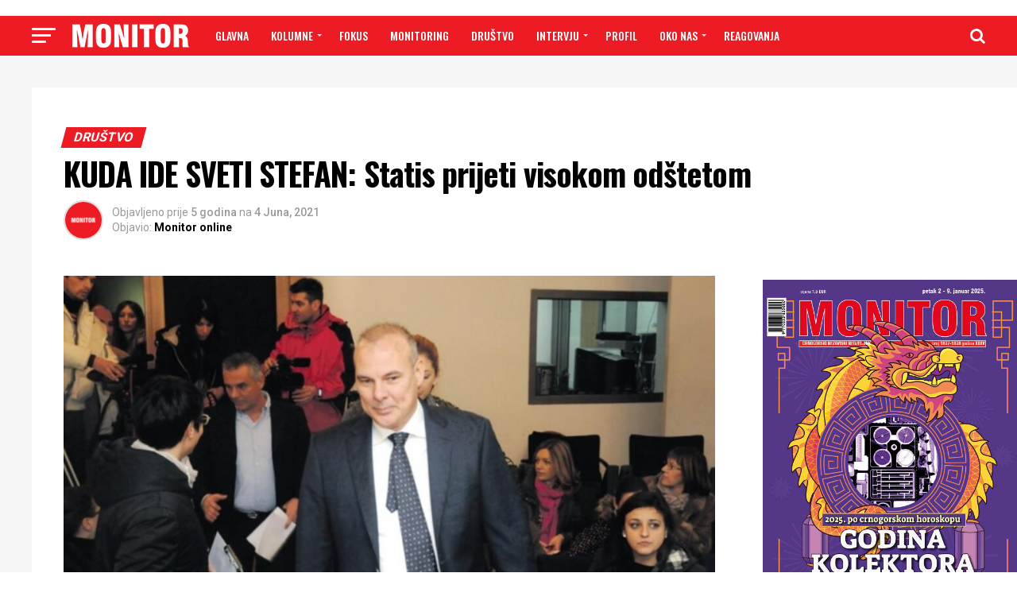

--- FILE ---
content_type: text/html; charset=UTF-8
request_url: https://www.monitor.co.me/kuda-ide-sveti-stefan-statis-prijeti-visokom-odstetom/
body_size: 43689
content:
<!DOCTYPE html>
<html lang="bs-BA"
 xmlns:fb="http://www.facebook.com/2008/fbml">
<head>
<meta charset="UTF-8" >
<meta name="viewport" id="viewport" content="width=device-width, initial-scale=1.0, maximum-scale=1.0, minimum-scale=1.0, user-scalable=no" />
<link rel="shortcut icon" href="https://www.monitor.co.me/wp-content/uploads/2018/11/favicon.png" /><link rel="pingback" href="https://www.monitor.co.me/xmlrpc.php" />
<meta property="og:type" content="article" />
					<meta property="og:image" content="https://www.monitor.co.me/wp-content/uploads/2021/06/petros-statis-1000x600.jpg" />
		<meta name="twitter:image" content="https://www.monitor.co.me/wp-content/uploads/2021/06/petros-statis-1000x600.jpg" />
	<meta property="og:url" content="https://www.monitor.co.me/kuda-ide-sveti-stefan-statis-prijeti-visokom-odstetom/" />
<meta property="og:title" content="KUDA IDE SVETI STEFAN: Statis prijeti visokom odštetom" />
<meta property="og:description" content="Zbog čega su u kompaniji Aman resorts odlučili da Crnu Goru napuste 28 godina prije isteka ugovora pojasnio je Statis u svom prvom javnom nastupu, ne propuštajući priliku da za nastale probleme okrivi novu Vladu, bez pomena eventualnih pogrešnih koraka zakupca. Njegovo svaljivanje odgovornosti za sve što je učinjeno u Svetom Stefanu i Miločeru na [&hellip;]" />
<meta name="twitter:card" content="summary">
<meta name="twitter:url" content="https://www.monitor.co.me/kuda-ide-sveti-stefan-statis-prijeti-visokom-odstetom/">
<meta name="twitter:title" content="KUDA IDE SVETI STEFAN: Statis prijeti visokom odštetom">
<meta name="twitter:description" content="Zbog čega su u kompaniji Aman resorts odlučili da Crnu Goru napuste 28 godina prije isteka ugovora pojasnio je Statis u svom prvom javnom nastupu, ne propuštajući priliku da za nastale probleme okrivi novu Vladu, bez pomena eventualnih pogrešnih koraka zakupca. Njegovo svaljivanje odgovornosti za sve što je učinjeno u Svetom Stefanu i Miločeru na [&hellip;]">
<title>KUDA IDE SVETI STEFAN: Statis prijeti visokom odštetom &#8211; Monitor</title>
<meta name='robots' content='max-image-preview:large' />

            <script data-no-defer="1" data-ezscrex="false" data-cfasync="false" data-pagespeed-no-defer data-cookieconsent="ignore">
                var ctPublicFunctions = {"_ajax_nonce":"9d42bb29b2","_rest_nonce":"139009cf87","_ajax_url":"\/wp-admin\/admin-ajax.php","_rest_url":"https:\/\/www.monitor.co.me\/wp-json\/","data__cookies_type":"native","data__ajax_type":"rest","data__bot_detector_enabled":0,"data__frontend_data_log_enabled":1,"cookiePrefix":"","wprocket_detected":false,"host_url":"www.monitor.co.me","text__ee_click_to_select":"Click to select the whole data","text__ee_original_email":"The complete one is","text__ee_got_it":"Got it","text__ee_blocked":"Blocked","text__ee_cannot_connect":"Cannot connect","text__ee_cannot_decode":"Can not decode email. Unknown reason","text__ee_email_decoder":"CleanTalk email decoder","text__ee_wait_for_decoding":"The magic is on the way!","text__ee_decoding_process":"Please wait a few seconds while we decode the contact data."}
            </script>
        
            <script data-no-defer="1" data-ezscrex="false" data-cfasync="false" data-pagespeed-no-defer data-cookieconsent="ignore">
                var ctPublic = {"_ajax_nonce":"9d42bb29b2","settings__forms__check_internal":"0","settings__forms__check_external":"0","settings__forms__force_protection":0,"settings__forms__search_test":"1","settings__forms__wc_add_to_cart":"0","settings__data__bot_detector_enabled":0,"settings__sfw__anti_crawler":"1","blog_home":"https:\/\/www.monitor.co.me\/","pixel__setting":"0","pixel__enabled":false,"pixel__url":null,"data__email_check_before_post":"1","data__email_check_exist_post":0,"data__cookies_type":"native","data__key_is_ok":true,"data__visible_fields_required":true,"wl_brandname":"Anti-Spam by CleanTalk","wl_brandname_short":"CleanTalk","ct_checkjs_key":1141196004,"emailEncoderPassKey":"ec4ba972218284ea264be01f53d8f277","bot_detector_forms_excluded":"W10=","advancedCacheExists":false,"varnishCacheExists":false,"wc_ajax_add_to_cart":false}
            </script>
        <link rel='dns-prefetch' href='//fonts.googleapis.com' />
<link rel='dns-prefetch' href='//www.googletagmanager.com' />
<link rel="alternate" type="application/rss+xml" title="Monitor &raquo; novosti" href="https://www.monitor.co.me/feed/" />
<link rel="alternate" title="oEmbed (JSON)" type="application/json+oembed" href="https://www.monitor.co.me/wp-json/oembed/1.0/embed?url=https%3A%2F%2Fwww.monitor.co.me%2Fkuda-ide-sveti-stefan-statis-prijeti-visokom-odstetom%2F" />
<link rel="alternate" title="oEmbed (XML)" type="text/xml+oembed" href="https://www.monitor.co.me/wp-json/oembed/1.0/embed?url=https%3A%2F%2Fwww.monitor.co.me%2Fkuda-ide-sveti-stefan-statis-prijeti-visokom-odstetom%2F&#038;format=xml" />
		<!-- This site uses the Google Analytics by ExactMetrics plugin v8.11.1 - Using Analytics tracking - https://www.exactmetrics.com/ -->
							<script src="//www.googletagmanager.com/gtag/js?id=G-9TYRSXKENG"  data-cfasync="false" data-wpfc-render="false" type="text/javascript" async></script>
			<script data-cfasync="false" data-wpfc-render="false" type="text/javascript">
				var em_version = '8.11.1';
				var em_track_user = true;
				var em_no_track_reason = '';
								var ExactMetricsDefaultLocations = {"page_location":"https:\/\/www.monitor.co.me\/kuda-ide-sveti-stefan-statis-prijeti-visokom-odstetom\/"};
								if ( typeof ExactMetricsPrivacyGuardFilter === 'function' ) {
					var ExactMetricsLocations = (typeof ExactMetricsExcludeQuery === 'object') ? ExactMetricsPrivacyGuardFilter( ExactMetricsExcludeQuery ) : ExactMetricsPrivacyGuardFilter( ExactMetricsDefaultLocations );
				} else {
					var ExactMetricsLocations = (typeof ExactMetricsExcludeQuery === 'object') ? ExactMetricsExcludeQuery : ExactMetricsDefaultLocations;
				}

								var disableStrs = [
										'ga-disable-G-9TYRSXKENG',
									];

				/* Function to detect opted out users */
				function __gtagTrackerIsOptedOut() {
					for (var index = 0; index < disableStrs.length; index++) {
						if (document.cookie.indexOf(disableStrs[index] + '=true') > -1) {
							return true;
						}
					}

					return false;
				}

				/* Disable tracking if the opt-out cookie exists. */
				if (__gtagTrackerIsOptedOut()) {
					for (var index = 0; index < disableStrs.length; index++) {
						window[disableStrs[index]] = true;
					}
				}

				/* Opt-out function */
				function __gtagTrackerOptout() {
					for (var index = 0; index < disableStrs.length; index++) {
						document.cookie = disableStrs[index] + '=true; expires=Thu, 31 Dec 2099 23:59:59 UTC; path=/';
						window[disableStrs[index]] = true;
					}
				}

				if ('undefined' === typeof gaOptout) {
					function gaOptout() {
						__gtagTrackerOptout();
					}
				}
								window.dataLayer = window.dataLayer || [];

				window.ExactMetricsDualTracker = {
					helpers: {},
					trackers: {},
				};
				if (em_track_user) {
					function __gtagDataLayer() {
						dataLayer.push(arguments);
					}

					function __gtagTracker(type, name, parameters) {
						if (!parameters) {
							parameters = {};
						}

						if (parameters.send_to) {
							__gtagDataLayer.apply(null, arguments);
							return;
						}

						if (type === 'event') {
														parameters.send_to = exactmetrics_frontend.v4_id;
							var hookName = name;
							if (typeof parameters['event_category'] !== 'undefined') {
								hookName = parameters['event_category'] + ':' + name;
							}

							if (typeof ExactMetricsDualTracker.trackers[hookName] !== 'undefined') {
								ExactMetricsDualTracker.trackers[hookName](parameters);
							} else {
								__gtagDataLayer('event', name, parameters);
							}
							
						} else {
							__gtagDataLayer.apply(null, arguments);
						}
					}

					__gtagTracker('js', new Date());
					__gtagTracker('set', {
						'developer_id.dNDMyYj': true,
											});
					if ( ExactMetricsLocations.page_location ) {
						__gtagTracker('set', ExactMetricsLocations);
					}
										__gtagTracker('config', 'G-9TYRSXKENG', {"forceSSL":"true"} );
										window.gtag = __gtagTracker;										(function () {
						/* https://developers.google.com/analytics/devguides/collection/analyticsjs/ */
						/* ga and __gaTracker compatibility shim. */
						var noopfn = function () {
							return null;
						};
						var newtracker = function () {
							return new Tracker();
						};
						var Tracker = function () {
							return null;
						};
						var p = Tracker.prototype;
						p.get = noopfn;
						p.set = noopfn;
						p.send = function () {
							var args = Array.prototype.slice.call(arguments);
							args.unshift('send');
							__gaTracker.apply(null, args);
						};
						var __gaTracker = function () {
							var len = arguments.length;
							if (len === 0) {
								return;
							}
							var f = arguments[len - 1];
							if (typeof f !== 'object' || f === null || typeof f.hitCallback !== 'function') {
								if ('send' === arguments[0]) {
									var hitConverted, hitObject = false, action;
									if ('event' === arguments[1]) {
										if ('undefined' !== typeof arguments[3]) {
											hitObject = {
												'eventAction': arguments[3],
												'eventCategory': arguments[2],
												'eventLabel': arguments[4],
												'value': arguments[5] ? arguments[5] : 1,
											}
										}
									}
									if ('pageview' === arguments[1]) {
										if ('undefined' !== typeof arguments[2]) {
											hitObject = {
												'eventAction': 'page_view',
												'page_path': arguments[2],
											}
										}
									}
									if (typeof arguments[2] === 'object') {
										hitObject = arguments[2];
									}
									if (typeof arguments[5] === 'object') {
										Object.assign(hitObject, arguments[5]);
									}
									if ('undefined' !== typeof arguments[1].hitType) {
										hitObject = arguments[1];
										if ('pageview' === hitObject.hitType) {
											hitObject.eventAction = 'page_view';
										}
									}
									if (hitObject) {
										action = 'timing' === arguments[1].hitType ? 'timing_complete' : hitObject.eventAction;
										hitConverted = mapArgs(hitObject);
										__gtagTracker('event', action, hitConverted);
									}
								}
								return;
							}

							function mapArgs(args) {
								var arg, hit = {};
								var gaMap = {
									'eventCategory': 'event_category',
									'eventAction': 'event_action',
									'eventLabel': 'event_label',
									'eventValue': 'event_value',
									'nonInteraction': 'non_interaction',
									'timingCategory': 'event_category',
									'timingVar': 'name',
									'timingValue': 'value',
									'timingLabel': 'event_label',
									'page': 'page_path',
									'location': 'page_location',
									'title': 'page_title',
									'referrer' : 'page_referrer',
								};
								for (arg in args) {
																		if (!(!args.hasOwnProperty(arg) || !gaMap.hasOwnProperty(arg))) {
										hit[gaMap[arg]] = args[arg];
									} else {
										hit[arg] = args[arg];
									}
								}
								return hit;
							}

							try {
								f.hitCallback();
							} catch (ex) {
							}
						};
						__gaTracker.create = newtracker;
						__gaTracker.getByName = newtracker;
						__gaTracker.getAll = function () {
							return [];
						};
						__gaTracker.remove = noopfn;
						__gaTracker.loaded = true;
						window['__gaTracker'] = __gaTracker;
					})();
									} else {
										console.log("");
					(function () {
						function __gtagTracker() {
							return null;
						}

						window['__gtagTracker'] = __gtagTracker;
						window['gtag'] = __gtagTracker;
					})();
									}
			</script>
							<!-- / Google Analytics by ExactMetrics -->
		<style id='wp-img-auto-sizes-contain-inline-css' type='text/css'>
img:is([sizes=auto i],[sizes^="auto," i]){contain-intrinsic-size:3000px 1500px}
/*# sourceURL=wp-img-auto-sizes-contain-inline-css */
</style>
<link rel='stylesheet' id='front-css-css' href='https://www.monitor.co.me/wp-content/plugins/facebook-comment-by-vivacity/css/fb-comments-hidewpcomments.css?ver=6.9' type='text/css' media='all' />
<style id='wp-emoji-styles-inline-css' type='text/css'>

	img.wp-smiley, img.emoji {
		display: inline !important;
		border: none !important;
		box-shadow: none !important;
		height: 1em !important;
		width: 1em !important;
		margin: 0 0.07em !important;
		vertical-align: -0.1em !important;
		background: none !important;
		padding: 0 !important;
	}
/*# sourceURL=wp-emoji-styles-inline-css */
</style>
<style id='wp-block-library-inline-css' type='text/css'>
:root{--wp-block-synced-color:#7a00df;--wp-block-synced-color--rgb:122,0,223;--wp-bound-block-color:var(--wp-block-synced-color);--wp-editor-canvas-background:#ddd;--wp-admin-theme-color:#007cba;--wp-admin-theme-color--rgb:0,124,186;--wp-admin-theme-color-darker-10:#006ba1;--wp-admin-theme-color-darker-10--rgb:0,107,160.5;--wp-admin-theme-color-darker-20:#005a87;--wp-admin-theme-color-darker-20--rgb:0,90,135;--wp-admin-border-width-focus:2px}@media (min-resolution:192dpi){:root{--wp-admin-border-width-focus:1.5px}}.wp-element-button{cursor:pointer}:root .has-very-light-gray-background-color{background-color:#eee}:root .has-very-dark-gray-background-color{background-color:#313131}:root .has-very-light-gray-color{color:#eee}:root .has-very-dark-gray-color{color:#313131}:root .has-vivid-green-cyan-to-vivid-cyan-blue-gradient-background{background:linear-gradient(135deg,#00d084,#0693e3)}:root .has-purple-crush-gradient-background{background:linear-gradient(135deg,#34e2e4,#4721fb 50%,#ab1dfe)}:root .has-hazy-dawn-gradient-background{background:linear-gradient(135deg,#faaca8,#dad0ec)}:root .has-subdued-olive-gradient-background{background:linear-gradient(135deg,#fafae1,#67a671)}:root .has-atomic-cream-gradient-background{background:linear-gradient(135deg,#fdd79a,#004a59)}:root .has-nightshade-gradient-background{background:linear-gradient(135deg,#330968,#31cdcf)}:root .has-midnight-gradient-background{background:linear-gradient(135deg,#020381,#2874fc)}:root{--wp--preset--font-size--normal:16px;--wp--preset--font-size--huge:42px}.has-regular-font-size{font-size:1em}.has-larger-font-size{font-size:2.625em}.has-normal-font-size{font-size:var(--wp--preset--font-size--normal)}.has-huge-font-size{font-size:var(--wp--preset--font-size--huge)}.has-text-align-center{text-align:center}.has-text-align-left{text-align:left}.has-text-align-right{text-align:right}.has-fit-text{white-space:nowrap!important}#end-resizable-editor-section{display:none}.aligncenter{clear:both}.items-justified-left{justify-content:flex-start}.items-justified-center{justify-content:center}.items-justified-right{justify-content:flex-end}.items-justified-space-between{justify-content:space-between}.screen-reader-text{border:0;clip-path:inset(50%);height:1px;margin:-1px;overflow:hidden;padding:0;position:absolute;width:1px;word-wrap:normal!important}.screen-reader-text:focus{background-color:#ddd;clip-path:none;color:#444;display:block;font-size:1em;height:auto;left:5px;line-height:normal;padding:15px 23px 14px;text-decoration:none;top:5px;width:auto;z-index:100000}html :where(.has-border-color){border-style:solid}html :where([style*=border-top-color]){border-top-style:solid}html :where([style*=border-right-color]){border-right-style:solid}html :where([style*=border-bottom-color]){border-bottom-style:solid}html :where([style*=border-left-color]){border-left-style:solid}html :where([style*=border-width]){border-style:solid}html :where([style*=border-top-width]){border-top-style:solid}html :where([style*=border-right-width]){border-right-style:solid}html :where([style*=border-bottom-width]){border-bottom-style:solid}html :where([style*=border-left-width]){border-left-style:solid}html :where(img[class*=wp-image-]){height:auto;max-width:100%}:where(figure){margin:0 0 1em}html :where(.is-position-sticky){--wp-admin--admin-bar--position-offset:var(--wp-admin--admin-bar--height,0px)}@media screen and (max-width:600px){html :where(.is-position-sticky){--wp-admin--admin-bar--position-offset:0px}}

/*# sourceURL=wp-block-library-inline-css */
</style><style id='wp-block-image-inline-css' type='text/css'>
.wp-block-image>a,.wp-block-image>figure>a{display:inline-block}.wp-block-image img{box-sizing:border-box;height:auto;max-width:100%;vertical-align:bottom}@media not (prefers-reduced-motion){.wp-block-image img.hide{visibility:hidden}.wp-block-image img.show{animation:show-content-image .4s}}.wp-block-image[style*=border-radius] img,.wp-block-image[style*=border-radius]>a{border-radius:inherit}.wp-block-image.has-custom-border img{box-sizing:border-box}.wp-block-image.aligncenter{text-align:center}.wp-block-image.alignfull>a,.wp-block-image.alignwide>a{width:100%}.wp-block-image.alignfull img,.wp-block-image.alignwide img{height:auto;width:100%}.wp-block-image .aligncenter,.wp-block-image .alignleft,.wp-block-image .alignright,.wp-block-image.aligncenter,.wp-block-image.alignleft,.wp-block-image.alignright{display:table}.wp-block-image .aligncenter>figcaption,.wp-block-image .alignleft>figcaption,.wp-block-image .alignright>figcaption,.wp-block-image.aligncenter>figcaption,.wp-block-image.alignleft>figcaption,.wp-block-image.alignright>figcaption{caption-side:bottom;display:table-caption}.wp-block-image .alignleft{float:left;margin:.5em 1em .5em 0}.wp-block-image .alignright{float:right;margin:.5em 0 .5em 1em}.wp-block-image .aligncenter{margin-left:auto;margin-right:auto}.wp-block-image :where(figcaption){margin-bottom:1em;margin-top:.5em}.wp-block-image.is-style-circle-mask img{border-radius:9999px}@supports ((-webkit-mask-image:none) or (mask-image:none)) or (-webkit-mask-image:none){.wp-block-image.is-style-circle-mask img{border-radius:0;-webkit-mask-image:url('data:image/svg+xml;utf8,<svg viewBox="0 0 100 100" xmlns="http://www.w3.org/2000/svg"><circle cx="50" cy="50" r="50"/></svg>');mask-image:url('data:image/svg+xml;utf8,<svg viewBox="0 0 100 100" xmlns="http://www.w3.org/2000/svg"><circle cx="50" cy="50" r="50"/></svg>');mask-mode:alpha;-webkit-mask-position:center;mask-position:center;-webkit-mask-repeat:no-repeat;mask-repeat:no-repeat;-webkit-mask-size:contain;mask-size:contain}}:root :where(.wp-block-image.is-style-rounded img,.wp-block-image .is-style-rounded img){border-radius:9999px}.wp-block-image figure{margin:0}.wp-lightbox-container{display:flex;flex-direction:column;position:relative}.wp-lightbox-container img{cursor:zoom-in}.wp-lightbox-container img:hover+button{opacity:1}.wp-lightbox-container button{align-items:center;backdrop-filter:blur(16px) saturate(180%);background-color:#5a5a5a40;border:none;border-radius:4px;cursor:zoom-in;display:flex;height:20px;justify-content:center;opacity:0;padding:0;position:absolute;right:16px;text-align:center;top:16px;width:20px;z-index:100}@media not (prefers-reduced-motion){.wp-lightbox-container button{transition:opacity .2s ease}}.wp-lightbox-container button:focus-visible{outline:3px auto #5a5a5a40;outline:3px auto -webkit-focus-ring-color;outline-offset:3px}.wp-lightbox-container button:hover{cursor:pointer;opacity:1}.wp-lightbox-container button:focus{opacity:1}.wp-lightbox-container button:focus,.wp-lightbox-container button:hover,.wp-lightbox-container button:not(:hover):not(:active):not(.has-background){background-color:#5a5a5a40;border:none}.wp-lightbox-overlay{box-sizing:border-box;cursor:zoom-out;height:100vh;left:0;overflow:hidden;position:fixed;top:0;visibility:hidden;width:100%;z-index:100000}.wp-lightbox-overlay .close-button{align-items:center;cursor:pointer;display:flex;justify-content:center;min-height:40px;min-width:40px;padding:0;position:absolute;right:calc(env(safe-area-inset-right) + 16px);top:calc(env(safe-area-inset-top) + 16px);z-index:5000000}.wp-lightbox-overlay .close-button:focus,.wp-lightbox-overlay .close-button:hover,.wp-lightbox-overlay .close-button:not(:hover):not(:active):not(.has-background){background:none;border:none}.wp-lightbox-overlay .lightbox-image-container{height:var(--wp--lightbox-container-height);left:50%;overflow:hidden;position:absolute;top:50%;transform:translate(-50%,-50%);transform-origin:top left;width:var(--wp--lightbox-container-width);z-index:9999999999}.wp-lightbox-overlay .wp-block-image{align-items:center;box-sizing:border-box;display:flex;height:100%;justify-content:center;margin:0;position:relative;transform-origin:0 0;width:100%;z-index:3000000}.wp-lightbox-overlay .wp-block-image img{height:var(--wp--lightbox-image-height);min-height:var(--wp--lightbox-image-height);min-width:var(--wp--lightbox-image-width);width:var(--wp--lightbox-image-width)}.wp-lightbox-overlay .wp-block-image figcaption{display:none}.wp-lightbox-overlay button{background:none;border:none}.wp-lightbox-overlay .scrim{background-color:#fff;height:100%;opacity:.9;position:absolute;width:100%;z-index:2000000}.wp-lightbox-overlay.active{visibility:visible}@media not (prefers-reduced-motion){.wp-lightbox-overlay.active{animation:turn-on-visibility .25s both}.wp-lightbox-overlay.active img{animation:turn-on-visibility .35s both}.wp-lightbox-overlay.show-closing-animation:not(.active){animation:turn-off-visibility .35s both}.wp-lightbox-overlay.show-closing-animation:not(.active) img{animation:turn-off-visibility .25s both}.wp-lightbox-overlay.zoom.active{animation:none;opacity:1;visibility:visible}.wp-lightbox-overlay.zoom.active .lightbox-image-container{animation:lightbox-zoom-in .4s}.wp-lightbox-overlay.zoom.active .lightbox-image-container img{animation:none}.wp-lightbox-overlay.zoom.active .scrim{animation:turn-on-visibility .4s forwards}.wp-lightbox-overlay.zoom.show-closing-animation:not(.active){animation:none}.wp-lightbox-overlay.zoom.show-closing-animation:not(.active) .lightbox-image-container{animation:lightbox-zoom-out .4s}.wp-lightbox-overlay.zoom.show-closing-animation:not(.active) .lightbox-image-container img{animation:none}.wp-lightbox-overlay.zoom.show-closing-animation:not(.active) .scrim{animation:turn-off-visibility .4s forwards}}@keyframes show-content-image{0%{visibility:hidden}99%{visibility:hidden}to{visibility:visible}}@keyframes turn-on-visibility{0%{opacity:0}to{opacity:1}}@keyframes turn-off-visibility{0%{opacity:1;visibility:visible}99%{opacity:0;visibility:visible}to{opacity:0;visibility:hidden}}@keyframes lightbox-zoom-in{0%{transform:translate(calc((-100vw + var(--wp--lightbox-scrollbar-width))/2 + var(--wp--lightbox-initial-left-position)),calc(-50vh + var(--wp--lightbox-initial-top-position))) scale(var(--wp--lightbox-scale))}to{transform:translate(-50%,-50%) scale(1)}}@keyframes lightbox-zoom-out{0%{transform:translate(-50%,-50%) scale(1);visibility:visible}99%{visibility:visible}to{transform:translate(calc((-100vw + var(--wp--lightbox-scrollbar-width))/2 + var(--wp--lightbox-initial-left-position)),calc(-50vh + var(--wp--lightbox-initial-top-position))) scale(var(--wp--lightbox-scale));visibility:hidden}}
/*# sourceURL=https://www.monitor.co.me/wp-includes/blocks/image/style.min.css */
</style>
<style id='global-styles-inline-css' type='text/css'>
:root{--wp--preset--aspect-ratio--square: 1;--wp--preset--aspect-ratio--4-3: 4/3;--wp--preset--aspect-ratio--3-4: 3/4;--wp--preset--aspect-ratio--3-2: 3/2;--wp--preset--aspect-ratio--2-3: 2/3;--wp--preset--aspect-ratio--16-9: 16/9;--wp--preset--aspect-ratio--9-16: 9/16;--wp--preset--color--black: #000000;--wp--preset--color--cyan-bluish-gray: #abb8c3;--wp--preset--color--white: #ffffff;--wp--preset--color--pale-pink: #f78da7;--wp--preset--color--vivid-red: #cf2e2e;--wp--preset--color--luminous-vivid-orange: #ff6900;--wp--preset--color--luminous-vivid-amber: #fcb900;--wp--preset--color--light-green-cyan: #7bdcb5;--wp--preset--color--vivid-green-cyan: #00d084;--wp--preset--color--pale-cyan-blue: #8ed1fc;--wp--preset--color--vivid-cyan-blue: #0693e3;--wp--preset--color--vivid-purple: #9b51e0;--wp--preset--gradient--vivid-cyan-blue-to-vivid-purple: linear-gradient(135deg,rgb(6,147,227) 0%,rgb(155,81,224) 100%);--wp--preset--gradient--light-green-cyan-to-vivid-green-cyan: linear-gradient(135deg,rgb(122,220,180) 0%,rgb(0,208,130) 100%);--wp--preset--gradient--luminous-vivid-amber-to-luminous-vivid-orange: linear-gradient(135deg,rgb(252,185,0) 0%,rgb(255,105,0) 100%);--wp--preset--gradient--luminous-vivid-orange-to-vivid-red: linear-gradient(135deg,rgb(255,105,0) 0%,rgb(207,46,46) 100%);--wp--preset--gradient--very-light-gray-to-cyan-bluish-gray: linear-gradient(135deg,rgb(238,238,238) 0%,rgb(169,184,195) 100%);--wp--preset--gradient--cool-to-warm-spectrum: linear-gradient(135deg,rgb(74,234,220) 0%,rgb(151,120,209) 20%,rgb(207,42,186) 40%,rgb(238,44,130) 60%,rgb(251,105,98) 80%,rgb(254,248,76) 100%);--wp--preset--gradient--blush-light-purple: linear-gradient(135deg,rgb(255,206,236) 0%,rgb(152,150,240) 100%);--wp--preset--gradient--blush-bordeaux: linear-gradient(135deg,rgb(254,205,165) 0%,rgb(254,45,45) 50%,rgb(107,0,62) 100%);--wp--preset--gradient--luminous-dusk: linear-gradient(135deg,rgb(255,203,112) 0%,rgb(199,81,192) 50%,rgb(65,88,208) 100%);--wp--preset--gradient--pale-ocean: linear-gradient(135deg,rgb(255,245,203) 0%,rgb(182,227,212) 50%,rgb(51,167,181) 100%);--wp--preset--gradient--electric-grass: linear-gradient(135deg,rgb(202,248,128) 0%,rgb(113,206,126) 100%);--wp--preset--gradient--midnight: linear-gradient(135deg,rgb(2,3,129) 0%,rgb(40,116,252) 100%);--wp--preset--font-size--small: 13px;--wp--preset--font-size--medium: 20px;--wp--preset--font-size--large: 36px;--wp--preset--font-size--x-large: 42px;--wp--preset--spacing--20: 0.44rem;--wp--preset--spacing--30: 0.67rem;--wp--preset--spacing--40: 1rem;--wp--preset--spacing--50: 1.5rem;--wp--preset--spacing--60: 2.25rem;--wp--preset--spacing--70: 3.38rem;--wp--preset--spacing--80: 5.06rem;--wp--preset--shadow--natural: 6px 6px 9px rgba(0, 0, 0, 0.2);--wp--preset--shadow--deep: 12px 12px 50px rgba(0, 0, 0, 0.4);--wp--preset--shadow--sharp: 6px 6px 0px rgba(0, 0, 0, 0.2);--wp--preset--shadow--outlined: 6px 6px 0px -3px rgb(255, 255, 255), 6px 6px rgb(0, 0, 0);--wp--preset--shadow--crisp: 6px 6px 0px rgb(0, 0, 0);}:where(.is-layout-flex){gap: 0.5em;}:where(.is-layout-grid){gap: 0.5em;}body .is-layout-flex{display: flex;}.is-layout-flex{flex-wrap: wrap;align-items: center;}.is-layout-flex > :is(*, div){margin: 0;}body .is-layout-grid{display: grid;}.is-layout-grid > :is(*, div){margin: 0;}:where(.wp-block-columns.is-layout-flex){gap: 2em;}:where(.wp-block-columns.is-layout-grid){gap: 2em;}:where(.wp-block-post-template.is-layout-flex){gap: 1.25em;}:where(.wp-block-post-template.is-layout-grid){gap: 1.25em;}.has-black-color{color: var(--wp--preset--color--black) !important;}.has-cyan-bluish-gray-color{color: var(--wp--preset--color--cyan-bluish-gray) !important;}.has-white-color{color: var(--wp--preset--color--white) !important;}.has-pale-pink-color{color: var(--wp--preset--color--pale-pink) !important;}.has-vivid-red-color{color: var(--wp--preset--color--vivid-red) !important;}.has-luminous-vivid-orange-color{color: var(--wp--preset--color--luminous-vivid-orange) !important;}.has-luminous-vivid-amber-color{color: var(--wp--preset--color--luminous-vivid-amber) !important;}.has-light-green-cyan-color{color: var(--wp--preset--color--light-green-cyan) !important;}.has-vivid-green-cyan-color{color: var(--wp--preset--color--vivid-green-cyan) !important;}.has-pale-cyan-blue-color{color: var(--wp--preset--color--pale-cyan-blue) !important;}.has-vivid-cyan-blue-color{color: var(--wp--preset--color--vivid-cyan-blue) !important;}.has-vivid-purple-color{color: var(--wp--preset--color--vivid-purple) !important;}.has-black-background-color{background-color: var(--wp--preset--color--black) !important;}.has-cyan-bluish-gray-background-color{background-color: var(--wp--preset--color--cyan-bluish-gray) !important;}.has-white-background-color{background-color: var(--wp--preset--color--white) !important;}.has-pale-pink-background-color{background-color: var(--wp--preset--color--pale-pink) !important;}.has-vivid-red-background-color{background-color: var(--wp--preset--color--vivid-red) !important;}.has-luminous-vivid-orange-background-color{background-color: var(--wp--preset--color--luminous-vivid-orange) !important;}.has-luminous-vivid-amber-background-color{background-color: var(--wp--preset--color--luminous-vivid-amber) !important;}.has-light-green-cyan-background-color{background-color: var(--wp--preset--color--light-green-cyan) !important;}.has-vivid-green-cyan-background-color{background-color: var(--wp--preset--color--vivid-green-cyan) !important;}.has-pale-cyan-blue-background-color{background-color: var(--wp--preset--color--pale-cyan-blue) !important;}.has-vivid-cyan-blue-background-color{background-color: var(--wp--preset--color--vivid-cyan-blue) !important;}.has-vivid-purple-background-color{background-color: var(--wp--preset--color--vivid-purple) !important;}.has-black-border-color{border-color: var(--wp--preset--color--black) !important;}.has-cyan-bluish-gray-border-color{border-color: var(--wp--preset--color--cyan-bluish-gray) !important;}.has-white-border-color{border-color: var(--wp--preset--color--white) !important;}.has-pale-pink-border-color{border-color: var(--wp--preset--color--pale-pink) !important;}.has-vivid-red-border-color{border-color: var(--wp--preset--color--vivid-red) !important;}.has-luminous-vivid-orange-border-color{border-color: var(--wp--preset--color--luminous-vivid-orange) !important;}.has-luminous-vivid-amber-border-color{border-color: var(--wp--preset--color--luminous-vivid-amber) !important;}.has-light-green-cyan-border-color{border-color: var(--wp--preset--color--light-green-cyan) !important;}.has-vivid-green-cyan-border-color{border-color: var(--wp--preset--color--vivid-green-cyan) !important;}.has-pale-cyan-blue-border-color{border-color: var(--wp--preset--color--pale-cyan-blue) !important;}.has-vivid-cyan-blue-border-color{border-color: var(--wp--preset--color--vivid-cyan-blue) !important;}.has-vivid-purple-border-color{border-color: var(--wp--preset--color--vivid-purple) !important;}.has-vivid-cyan-blue-to-vivid-purple-gradient-background{background: var(--wp--preset--gradient--vivid-cyan-blue-to-vivid-purple) !important;}.has-light-green-cyan-to-vivid-green-cyan-gradient-background{background: var(--wp--preset--gradient--light-green-cyan-to-vivid-green-cyan) !important;}.has-luminous-vivid-amber-to-luminous-vivid-orange-gradient-background{background: var(--wp--preset--gradient--luminous-vivid-amber-to-luminous-vivid-orange) !important;}.has-luminous-vivid-orange-to-vivid-red-gradient-background{background: var(--wp--preset--gradient--luminous-vivid-orange-to-vivid-red) !important;}.has-very-light-gray-to-cyan-bluish-gray-gradient-background{background: var(--wp--preset--gradient--very-light-gray-to-cyan-bluish-gray) !important;}.has-cool-to-warm-spectrum-gradient-background{background: var(--wp--preset--gradient--cool-to-warm-spectrum) !important;}.has-blush-light-purple-gradient-background{background: var(--wp--preset--gradient--blush-light-purple) !important;}.has-blush-bordeaux-gradient-background{background: var(--wp--preset--gradient--blush-bordeaux) !important;}.has-luminous-dusk-gradient-background{background: var(--wp--preset--gradient--luminous-dusk) !important;}.has-pale-ocean-gradient-background{background: var(--wp--preset--gradient--pale-ocean) !important;}.has-electric-grass-gradient-background{background: var(--wp--preset--gradient--electric-grass) !important;}.has-midnight-gradient-background{background: var(--wp--preset--gradient--midnight) !important;}.has-small-font-size{font-size: var(--wp--preset--font-size--small) !important;}.has-medium-font-size{font-size: var(--wp--preset--font-size--medium) !important;}.has-large-font-size{font-size: var(--wp--preset--font-size--large) !important;}.has-x-large-font-size{font-size: var(--wp--preset--font-size--x-large) !important;}
/*# sourceURL=global-styles-inline-css */
</style>

<style id='classic-theme-styles-inline-css' type='text/css'>
/*! This file is auto-generated */
.wp-block-button__link{color:#fff;background-color:#32373c;border-radius:9999px;box-shadow:none;text-decoration:none;padding:calc(.667em + 2px) calc(1.333em + 2px);font-size:1.125em}.wp-block-file__button{background:#32373c;color:#fff;text-decoration:none}
/*# sourceURL=/wp-includes/css/classic-themes.min.css */
</style>
<link rel='stylesheet' id='mpp_gutenberg-css' href='https://www.monitor.co.me/wp-content/plugins/metronet-profile-picture/dist/blocks.style.build.css?ver=2.6.3' type='text/css' media='all' />
<link rel='stylesheet' id='cleantalk-public-css-css' href='https://www.monitor.co.me/wp-content/plugins/cleantalk-spam-protect/css/cleantalk-public.min.css?ver=6.70.1_1766172117' type='text/css' media='all' />
<link rel='stylesheet' id='cleantalk-email-decoder-css-css' href='https://www.monitor.co.me/wp-content/plugins/cleantalk-spam-protect/css/cleantalk-email-decoder.min.css?ver=6.70.1_1766172117' type='text/css' media='all' />
<link rel='stylesheet' id='theiaPostSlider-css' href='https://www.monitor.co.me/wp-content/plugins/theia-post-slider/css/font-theme.css?ver=2.0.0' type='text/css' media='all' />
<style id='theiaPostSlider-inline-css' type='text/css'>


				.theiaPostSlider_nav.fontTheme ._title,
				.theiaPostSlider_nav.fontTheme ._text {
					line-height: 48px;
				}
	
				.theiaPostSlider_nav.fontTheme ._button,
				.theiaPostSlider_nav.fontTheme ._button svg {
					color: #f08100;
					fill: #f08100;
				}
	
				.theiaPostSlider_nav.fontTheme ._button ._2 span {
					font-size: 48px;
					line-height: 48px;
				}
	
				.theiaPostSlider_nav.fontTheme ._button ._2 svg {
					width: 48px;
				}
	
				.theiaPostSlider_nav.fontTheme ._button:hover,
				.theiaPostSlider_nav.fontTheme ._button:focus,
				.theiaPostSlider_nav.fontTheme ._button:hover svg,
				.theiaPostSlider_nav.fontTheme ._button:focus svg {
					color: #ffa338;
					fill: #ffa338;
				}
	
				.theiaPostSlider_nav.fontTheme ._disabled,				 
                .theiaPostSlider_nav.fontTheme ._disabled svg {
					color: #777777 !important;
					fill: #777777 !important;
				}
			
/*# sourceURL=theiaPostSlider-inline-css */
</style>
<link rel='stylesheet' id='theiaPostSlider-font-css' href='https://www.monitor.co.me/wp-content/plugins/theia-post-slider/fonts/style.css?ver=2.0.0' type='text/css' media='all' />
<link rel='stylesheet' id='wpos-slick-style-css' href='https://www.monitor.co.me/wp-content/plugins/wp-responsive-recent-post-slider/assets/css/slick.css?ver=3.7.1' type='text/css' media='all' />
<link rel='stylesheet' id='wppsac-public-style-css' href='https://www.monitor.co.me/wp-content/plugins/wp-responsive-recent-post-slider/assets/css/recent-post-style.css?ver=3.7.1' type='text/css' media='all' />
<link rel='stylesheet' id='wp-show-posts-css' href='https://www.monitor.co.me/wp-content/plugins/wp-show-posts/css/wp-show-posts-min.css?ver=1.1.6' type='text/css' media='all' />
<link rel='stylesheet' id='mvp-custom-style-css' href='https://www.monitor.co.me/wp-content/themes/zox-news/style.css?ver=6.9' type='text/css' media='all' />
<style id='mvp-custom-style-inline-css' type='text/css'>


#mvp-wallpaper {
	background: url() no-repeat 50% 0;
	}

#mvp-foot-copy a {
	color: #ed1c24;
	}

#mvp-content-main p a,
.mvp-post-add-main p a {
	box-shadow: inset 0 -4px 0 #ed1c24;
	}

#mvp-content-main p a:hover,
.mvp-post-add-main p a:hover {
	background: #ed1c24;
	}

a,
a:visited,
.post-info-name a,
.woocommerce .woocommerce-breadcrumb a {
	color: #ed1c24;
	}

#mvp-side-wrap a:hover {
	color: #ed1c24;
	}

.mvp-fly-top:hover,
.mvp-vid-box-wrap,
ul.mvp-soc-mob-list li.mvp-soc-mob-com {
	background: #ed1c24;
	}

nav.mvp-fly-nav-menu ul li.menu-item-has-children:after,
.mvp-feat1-left-wrap span.mvp-cd-cat,
.mvp-widget-feat1-top-story span.mvp-cd-cat,
.mvp-widget-feat2-left-cont span.mvp-cd-cat,
.mvp-widget-dark-feat span.mvp-cd-cat,
.mvp-widget-dark-sub span.mvp-cd-cat,
.mvp-vid-wide-text span.mvp-cd-cat,
.mvp-feat2-top-text span.mvp-cd-cat,
.mvp-feat3-main-story span.mvp-cd-cat,
.mvp-feat3-sub-text span.mvp-cd-cat,
.mvp-feat4-main-text span.mvp-cd-cat,
.woocommerce-message:before,
.woocommerce-info:before,
.woocommerce-message:before {
	color: #ed1c24;
	}

#searchform input,
.mvp-authors-name {
	border-bottom: 1px solid #ed1c24;
	}

.mvp-fly-top:hover {
	border-top: 1px solid #ed1c24;
	border-left: 1px solid #ed1c24;
	border-bottom: 1px solid #ed1c24;
	}

.woocommerce .widget_price_filter .ui-slider .ui-slider-handle,
.woocommerce #respond input#submit.alt,
.woocommerce a.button.alt,
.woocommerce button.button.alt,
.woocommerce input.button.alt,
.woocommerce #respond input#submit.alt:hover,
.woocommerce a.button.alt:hover,
.woocommerce button.button.alt:hover,
.woocommerce input.button.alt:hover {
	background-color: #ed1c24;
	}

.woocommerce-error,
.woocommerce-info,
.woocommerce-message {
	border-top-color: #ed1c24;
	}

ul.mvp-feat1-list-buts li.active span.mvp-feat1-list-but,
span.mvp-widget-home-title,
span.mvp-post-cat,
span.mvp-feat1-pop-head {
	background: #ed1c24;
	}

.woocommerce span.onsale {
	background-color: #ed1c24;
	}

.mvp-widget-feat2-side-more-but,
.woocommerce .star-rating span:before,
span.mvp-prev-next-label,
.mvp-cat-date-wrap .sticky {
	color: #ed1c24 !important;
	}

#mvp-main-nav-top,
#mvp-fly-wrap,
.mvp-soc-mob-right,
#mvp-main-nav-small-cont {
	background: #ed1c24;
	}

#mvp-main-nav-small .mvp-fly-but-wrap span,
#mvp-main-nav-small .mvp-search-but-wrap span,
.mvp-nav-top-left .mvp-fly-but-wrap span,
#mvp-fly-wrap .mvp-fly-but-wrap span {
	background: #ffffff;
	}

.mvp-nav-top-right .mvp-nav-search-but,
span.mvp-fly-soc-head,
.mvp-soc-mob-right i,
#mvp-main-nav-small span.mvp-nav-search-but,
#mvp-main-nav-small .mvp-nav-menu ul li a  {
	color: #ffffff;
	}

#mvp-main-nav-small .mvp-nav-menu ul li.menu-item-has-children a:after {
	border-color: #ffffff transparent transparent transparent;
	}

#mvp-nav-top-wrap span.mvp-nav-search-but:hover,
#mvp-main-nav-small span.mvp-nav-search-but:hover {
	color: #ed1c24;
	}

#mvp-nav-top-wrap .mvp-fly-but-wrap:hover span,
#mvp-main-nav-small .mvp-fly-but-wrap:hover span,
span.mvp-woo-cart-num:hover {
	background: #ed1c24;
	}

#mvp-main-nav-bot-cont {
	background: #ffffff;
	}

#mvp-nav-bot-wrap .mvp-fly-but-wrap span,
#mvp-nav-bot-wrap .mvp-search-but-wrap span {
	background: #ffffff;
	}

#mvp-nav-bot-wrap span.mvp-nav-search-but,
#mvp-nav-bot-wrap .mvp-nav-menu ul li a {
	color: #ffffff;
	}

#mvp-nav-bot-wrap .mvp-nav-menu ul li.menu-item-has-children a:after {
	border-color: #ffffff transparent transparent transparent;
	}

.mvp-nav-menu ul li:hover a {
	border-bottom: 5px solid #ffffff;
	}

#mvp-nav-bot-wrap .mvp-fly-but-wrap:hover span {
	background: #ffffff;
	}

#mvp-nav-bot-wrap span.mvp-nav-search-but:hover {
	color: #ffffff;
	}

body,
.mvp-feat1-feat-text p,
.mvp-feat2-top-text p,
.mvp-feat3-main-text p,
.mvp-feat3-sub-text p,
#searchform input,
.mvp-author-info-text,
span.mvp-post-excerpt,
.mvp-nav-menu ul li ul.sub-menu li a,
nav.mvp-fly-nav-menu ul li a,
.mvp-ad-label,
span.mvp-feat-caption,
.mvp-post-tags a,
.mvp-post-tags a:visited,
span.mvp-author-box-name a,
#mvp-author-box-text p,
.mvp-post-gallery-text p,
ul.mvp-soc-mob-list li span,
#comments,
h3#reply-title,
h2.comments,
#mvp-foot-copy p,
span.mvp-fly-soc-head,
.mvp-post-tags-header,
span.mvp-prev-next-label,
span.mvp-post-add-link-but,
#mvp-comments-button a,
#mvp-comments-button span.mvp-comment-but-text,
.woocommerce ul.product_list_widget span.product-title,
.woocommerce ul.product_list_widget li a,
.woocommerce #reviews #comments ol.commentlist li .comment-text p.meta,
.woocommerce div.product p.price,
.woocommerce div.product p.price ins,
.woocommerce div.product p.price del,
.woocommerce ul.products li.product .price del,
.woocommerce ul.products li.product .price ins,
.woocommerce ul.products li.product .price,
.woocommerce #respond input#submit,
.woocommerce a.button,
.woocommerce button.button,
.woocommerce input.button,
.woocommerce .widget_price_filter .price_slider_amount .button,
.woocommerce span.onsale,
.woocommerce-review-link,
#woo-content p.woocommerce-result-count,
.woocommerce div.product .woocommerce-tabs ul.tabs li a,
a.mvp-inf-more-but,
span.mvp-cont-read-but,
span.mvp-cd-cat,
span.mvp-cd-date,
.mvp-feat4-main-text p,
span.mvp-woo-cart-num,
span.mvp-widget-home-title2,
.wp-caption,
#mvp-content-main p.wp-caption-text,
.gallery-caption,
.mvp-post-add-main p.wp-caption-text,
#bbpress-forums,
#bbpress-forums p,
.protected-post-form input,
#mvp-feat6-text p {
	font-family: 'Roboto', sans-serif;
	}

.mvp-blog-story-text p,
span.mvp-author-page-desc,
#mvp-404 p,
.mvp-widget-feat1-bot-text p,
.mvp-widget-feat2-left-text p,
.mvp-flex-story-text p,
.mvp-search-text p,
#mvp-content-main p,
.mvp-post-add-main p,
.rwp-summary,
.rwp-u-review__comment,
.mvp-feat5-mid-main-text p,
.mvp-feat5-small-main-text p {
	font-family: 'PT Serif', sans-serif;
	}

.mvp-nav-menu ul li a,
#mvp-foot-menu ul li a {
	font-family: 'Oswald', sans-serif;
	}


.mvp-feat1-sub-text h2,
.mvp-feat1-pop-text h2,
.mvp-feat1-list-text h2,
.mvp-widget-feat1-top-text h2,
.mvp-widget-feat1-bot-text h2,
.mvp-widget-dark-feat-text h2,
.mvp-widget-dark-sub-text h2,
.mvp-widget-feat2-left-text h2,
.mvp-widget-feat2-right-text h2,
.mvp-blog-story-text h2,
.mvp-flex-story-text h2,
.mvp-vid-wide-more-text p,
.mvp-prev-next-text p,
.mvp-related-text,
.mvp-post-more-text p,
h2.mvp-authors-latest a,
.mvp-feat2-bot-text h2,
.mvp-feat3-sub-text h2,
.mvp-feat3-main-text h2,
.mvp-feat4-main-text h2,
.mvp-feat5-text h2,
.mvp-feat5-mid-main-text h2,
.mvp-feat5-small-main-text h2,
.mvp-feat5-mid-sub-text h2,
#mvp-feat6-text h2 {
	font-family: 'Oswald', sans-serif;
	}

.mvp-feat2-top-text h2,
.mvp-feat1-feat-text h2,
h1.mvp-post-title,
h1.mvp-post-title-wide,
.mvp-drop-nav-title h4,
#mvp-content-main blockquote p,
.mvp-post-add-main blockquote p,
#mvp-404 h1,
#woo-content h1.page-title,
.woocommerce div.product .product_title,
.woocommerce ul.products li.product h3 {
	font-family: 'Oswald', sans-serif;
	}

span.mvp-feat1-pop-head,
.mvp-feat1-pop-text:before,
span.mvp-feat1-list-but,
span.mvp-widget-home-title,
.mvp-widget-feat2-side-more,
span.mvp-post-cat,
span.mvp-page-head,
h1.mvp-author-top-head,
.mvp-authors-name,
#mvp-content-main h1,
#mvp-content-main h2,
#mvp-content-main h3,
#mvp-content-main h4,
#mvp-content-main h5,
#mvp-content-main h6,
.woocommerce .related h2,
.woocommerce div.product .woocommerce-tabs .panel h2,
.woocommerce div.product .product_title,
.mvp-feat5-side-list .mvp-feat1-list-img:after {
	font-family: 'Roboto', sans-serif;
	}

	

	span.mvp-nav-soc-but,
	ul.mvp-fly-soc-list li a,
	span.mvp-woo-cart-num {
		background: rgba(0,0,0,.8);
		}
	span.mvp-woo-cart-icon {
		color: rgba(0,0,0,.8);
		}
	nav.mvp-fly-nav-menu ul li,
	nav.mvp-fly-nav-menu ul li ul.sub-menu {
		border-top: 1px solid rgba(0,0,0,.1);
		}
	nav.mvp-fly-nav-menu ul li a {
		color: #000;
		}
	.mvp-drop-nav-title h4 {
		color: #000;
		}
		

	#mvp-main-body-wrap {
		padding-top: 20px;
		}
	#mvp-feat2-wrap,
	#mvp-feat4-wrap,
	#mvp-post-feat-img-wide,
	#mvp-vid-wide-wrap {
		margin-top: -20px;
		}
	@media screen and (max-width: 479px) {
		#mvp-main-body-wrap {
			padding-top: 15px;
			}
		#mvp-feat2-wrap,
		#mvp-feat4-wrap,
		#mvp-post-feat-img-wide,
		#mvp-vid-wide-wrap {
			margin-top: -15px;
			}
		}
		

	.mvp-nav-links {
		display: none;
		}
		

 	#mvp-foot-wrap {
    background: #ed1c24;
}
.month-list {
    border-bottom: 2px solid #ed1c24;
    padding: 7px 0 22px 24px !important;
margin: 13px 0 13px 0 !important;
    width: 100% !important;
    display: flex;
}
.year-list, .month-list {
    width: 100%!important;
    float: left!important;
    text-indent: 0!important;
    list-style: none;
}
.year-list li, .month-list li {
    list-style: none!important;
    float: left;
    /* clear: none!important; */
    font-size: 14px;
    color: #cecece;
    margin: 0!important;
    padding: 0!important;
    line-height: 1!important;
    width: 8.33%;
    display: grid;
}
.year-list {
    margin-top: 10px!important;
    list-style: none !important;
    display: flex;
}
#smart-archives-fancy {
    display: grid;
}
.pane {
display: grid;
}
.mvp-post-add-main ul {
    list-style: disc outside;
    margin: 10px 0;
    display: contents;
}
.archive-list li {
    /* list-style: none!important; */
    margin-bottom: -28px;
}
#mvp-content-main ul {
    list-style: disc outside;
    margin: 10px 0;
    margin-top: -46px;
}
ul.postsbycategory {
list-style-type: none;
}
 
.postsbycategory img {
float: left;
    padding: 3px;
    margin: 3px;
    border: 1px solid #EEE;
}
.monitor-button{
    background: #fff;
    border: 1px solid #000;
    border-radius: 3px;
    color: #000;
    display: inline-block;
    font-size: .8rem;
    font-weight: 700;
    letter-spacing: .02em;
    line-height: 1;
    padding: 15px 0;
    text-transform: uppercase;
    width: 100%;
    text-align: center;
}
monitor-button:hover {
    background: #000;
    color: #fff;
}
.column-box {
transition: all .15s ease-in-out;
}
.column-title{
color: #222;
    float: left;
    font-size: 1rem;
    font-weight: 700;
    letter-spacing: -.02em;
    line-height: 1.2;
white-space: nowrap; 
    overflow: hidden;
    text-overflow: ellipsis; 
	font-family: 'Oswald', sans-serif;
transition: all .15s ease-in-out;
}

.column-box:hover .column-title{
  color: #7a7a7a;
}
.column-author{
    font-size: 14px;
    color: #6e6e6e;
}
.column-date{
    font-weight: 300;
    font-size: 11px;
    color: #a19d9d;
}
.columns-display {
width: 240px;
    margin-bottom: 2px !important;
}
.column-list-new {
transition: all .35s ease-in-out;
}
.column-list-new div{
filter: grayscale(30%);
}
.column-list-new:hover div{
filter: grayscale(0%);
}
.column-list-new img{
    padding: 0px;
    width: 56px;
    border-radius: 0;
}
/* Included color classes.. 
	.red 
	.blue 
	.yellow 
*/

@import url(https://fonts.googleapis.com/css?family=Raleway:400,800);
figure.snip1104 {
    position: relative;
    overflow: hidden;
    margin: px;
    /* min-width: 220px; */
    /* max-width: 310px; */
    /* max-height: 220px; */
    width: 100%;
    background: #000000;
    color: #ffffff;
    text-align: center;
    box-shadow: 0 0 5px rgba(0, 0, 0, 0.15);
}

figure.snip1104 * {
  -webkit-box-sizing: border-box;
  box-sizing: border-box;
  -webkit-transition: all 0.4s ease-in-out;
  transition: all 0.4s ease-in-out;
}

figure.snip1104 img {
  max-width: 100%;
  position: relative;
  opacity: 0.4;
    -webkit-transform: scale(1.1);
  transform: scale(1.1);
}

figure.snip1104 figcaption {
  position: absolute;
  top: 0;
  left: 0;
  bottom: 0;
  right: 0;
}

figure.snip1104 h2 {
  position: absolute;
    left: 40px;
    right: 40px;
    display: inline-block;
    color: #fff;
    background: #000000;
    -webkit-transform: skew(-10deg) rotate(-10deg) translate(0, -50%);
    transform: skew(-10deg) rotate(-10deg) translate(0, -50%);
    padding: 10px 5px;
    /* border: 3px solid #fff; */
    margin: 0;
    top: 50%;
    text-transform: uppercase;
    font-weight: 400;
}
.snip1104span {
   position: absolute;
    font-size: 17px;
    left: 40px;
    right: 40px;
    display: inline-block;
    color: #ffc6c8;
    -webkit-transform: skew(-10deg) rotate(-10deg) translate(0, -50%);
    transform: skew(-10deg) rotate(-10deg) translate(0, -50%);
    padding: 12px 5px;
    /* border: 3px solid #fff; */
    margin: 0;
  margin-top:-35px;
    top: 50%;
    text-transform: uppercase;
    font-weight: 100;
}
figure.snip1104 h2 span {
  font-weight: 800;
}

figure.snip1104:before {
height: 100%;
    width: 100%;
    top: 39%;
    left: 0;
    content: '';
    background: #ffffff;
    position: absolute;
    -webkit-transition: all 0.3s ease-in-out;
    transition: all 0.3s ease-in-out;
    -webkit-transform: rotate(110deg) translateY(-50%);
    transform: rotate(82deg) translateY(1%);
}

figure.snip1104 a {
  left: 0;
  right: 0;
  top: 0;
  bottom: 0;
  position: absolute;
  z-index: 1;
}

figure.snip1104.blue {
  background: #123851;
}

figure.snip1104.blue h2 {
  background: #ed1c24;
}

figure.snip1104.red {
      background: #ed1c24;
}

figure.snip1104.red h2 {
      background: #ed1c24;
    box-shadow: 16px 30px 33px -15px rgb(237, 28, 36);
    border: 1px solid #d01219;
font-size: 24px;
}

figure.snip1104.yellow {
  background: #7f5006;
}

figure.snip1104.yellow h2 {
  background: #583804;
}

figure.snip1104:hover img,
figure.snip1104.hover img {
  opacity: 1;
  -webkit-transform: scale(1);
  transform: scale(1);
}

figure.snip1104:hover h2,
figure.snip1104.hover h2 {
  -webkit-transform: skew(-10deg) rotate(-10deg) translate(-150%, -50%);
  transform: skew(-10deg) rotate(-10deg) translate(-150%, -50%);
}

figure.snip1104:hover:before,
figure.snip1104.hover:before {
  -webkit-transform: rotate(110deg) translateY(-150%);
  transform: rotate(90deg) translateX(-150%);
}
figure.snip1104:hover .snip1104span {
  -webkit-transform: skew(-10deg) rotate(-10deg) translate(-150%, -50%);
  transform: skew(-10deg) rotate(-10deg) translateY(50%);
  opacity:0;
}
#mvp-post-content h1.mvp-post-title {
    font-size: 28px;
    margin-right: 0;
    width: 100%;
}
.mvp-feat1-feat-text h2.mvp-stand-title {
    font-size: 27px;
    font-weight: 400;
    line-height: 1.1;
    margin-right: 0;
    text-transform: none;
    width: 100%;
}
.column-header {
color: #3f3e3e;
    display: inline-block;
    float: left;
    font-size: .7rem;
    line-height: 1;
	font-weight: 500;
}
.column-header span{
	font-weight: 300;
}
.recent-post-slider .recentpost-categories ul.post-categories li:nth-child(4n+1) a {
background: #ed1c24;
}
.wp-sub-content {
    color: #fff;
    float: left;
    font-size: 1rem;
    font-weight: 400;
    line-height: 1.4;
    margin-top: 8px;
    width: 100%;
	font-family: 'Roboto', sans-serif;
}
#mvp-main-body-wrap {

    background: rgb(247, 247, 247);
}
#mvp-post-main {
background: #fff;
    padding: 40px;
}
#mvp-feat1-wrap {
    background: #f7f7f7;
    margin-bottom: 60px;
    width: 100%;
}
.mvp-feat1-pop-cont {
    background: #f7f7f7;
    cursor: pointer;
    margin-top: 25px;
    width: 100%;
}
h1.mvp-post-title {
    color: #000;
    font-size: 2.5rem;
    font-weight: 700;
    letter-spacing: -.02em;
    line-height: 1.1;
    margin-right: 20%;
    width: 80%;
}
@media screen and (max-width: 479px) {
#mvp-post-main {
background: rgb(247, 247, 247);
    padding: 0px;
}
}
nav.mvp-fly-nav-menu ul li.menu-item-has-children:after {
color: white;
}
		
/*# sourceURL=mvp-custom-style-inline-css */
</style>
<link rel='stylesheet' id='mvp-reset-css' href='https://www.monitor.co.me/wp-content/themes/zox-news/css/reset.css?ver=6.9' type='text/css' media='all' />
<link rel='stylesheet' id='fontawesome-css' href='https://www.monitor.co.me/wp-content/themes/zox-news/font-awesome/css/font-awesome.css?ver=6.9' type='text/css' media='all' />
<link rel='stylesheet' id='mvp-fonts-css' href='//fonts.googleapis.com/css?family=Advent+Pro%3A700%26subset%3Dlatin%2Clatin-ext%2Ccyrillic%2Ccyrillic-ext%2Cgreek-ext%2Cgreek%2Cvietnamese%7COpen+Sans%3A700%26subset%3Dlatin%2Clatin-ext%2Ccyrillic%2Ccyrillic-ext%2Cgreek-ext%2Cgreek%2Cvietnamese%7CAnton%3A400%26subset%3Dlatin%2Clatin-ext%2Ccyrillic%2Ccyrillic-ext%2Cgreek-ext%2Cgreek%2Cvietnamese%7COswald%3A100%2C200%2C300%2C400%2C500%2C600%2C700%2C800%2C900%26subset%3Dlatin%2Clatin-ext%2Ccyrillic%2Ccyrillic-ext%2Cgreek-ext%2Cgreek%2Cvietnamese%7COswald%3A100%2C200%2C300%2C400%2C500%2C600%2C700%2C800%2C900%26subset%3Dlatin%2Clatin-ext%2Ccyrillic%2Ccyrillic-ext%2Cgreek-ext%2Cgreek%2Cvietnamese%7CRoboto%3A100%2C200%2C300%2C400%2C500%2C600%2C700%2C800%2C900%26subset%3Dlatin%2Clatin-ext%2Ccyrillic%2Ccyrillic-ext%2Cgreek-ext%2Cgreek%2Cvietnamese%7CRoboto%3A100%2C200%2C300%2C400%2C500%2C600%2C700%2C800%2C900%26subset%3Dlatin%2Clatin-ext%2Ccyrillic%2Ccyrillic-ext%2Cgreek-ext%2Cgreek%2Cvietnamese%7CPT+Serif%3A100%2C200%2C300%2C400%2C500%2C600%2C700%2C800%2C900%26subset%3Dlatin%2Clatin-ext%2Ccyrillic%2Ccyrillic-ext%2Cgreek-ext%2Cgreek%2Cvietnamese%7COswald%3A100%2C200%2C300%2C400%2C500%2C600%2C700%2C800%2C900%26subset%3Dlatin%2Clatin-ext%2Ccyrillic%2Ccyrillic-ext%2Cgreek-ext%2Cgreek%2Cvietnamese' type='text/css' media='all' />
<link rel='stylesheet' id='mvp-media-queries-css' href='https://www.monitor.co.me/wp-content/themes/zox-news/css/media-queries.css?ver=6.9' type='text/css' media='all' />
<link rel='stylesheet' id='wp-members-css' href='https://www.monitor.co.me/wp-content/plugins/wp-members/assets/css/forms/generic-no-float.min.css?ver=3.5.5.1' type='text/css' media='all' />
<link rel='stylesheet' id='gspw_theme_style-css' href='https://www.monitor.co.me/wp-content/plugins/posts-widget/gspw-files/assets/css/gspw-style.css?ver=6.9' type='text/css' media='all' />
<link rel='stylesheet' id='dashicons-css' href='https://www.monitor.co.me/wp-includes/css/dashicons.min.css?ver=6.9' type='text/css' media='all' />
<script type="text/javascript" src="https://www.monitor.co.me/wp-content/plugins/google-analytics-dashboard-for-wp/assets/js/frontend-gtag.min.js?ver=8.11.1" id="exactmetrics-frontend-script-js" async="async" data-wp-strategy="async"></script>
<script data-cfasync="false" data-wpfc-render="false" type="text/javascript" id='exactmetrics-frontend-script-js-extra'>/* <![CDATA[ */
var exactmetrics_frontend = {"js_events_tracking":"true","download_extensions":"zip,mp3,mpeg,pdf,docx,pptx,xlsx,rar","inbound_paths":"[{\"path\":\"\\\/go\\\/\",\"label\":\"affiliate\"},{\"path\":\"\\\/recommend\\\/\",\"label\":\"affiliate\"}]","home_url":"https:\/\/www.monitor.co.me","hash_tracking":"false","v4_id":"G-9TYRSXKENG"};/* ]]> */
</script>
<script type="text/javascript" src="https://www.monitor.co.me/wp-includes/js/jquery/jquery.min.js?ver=3.7.1" id="jquery-core-js"></script>
<script type="text/javascript" src="https://www.monitor.co.me/wp-includes/js/jquery/jquery-migrate.min.js?ver=3.4.1" id="jquery-migrate-js"></script>
<script type="text/javascript" src="https://www.monitor.co.me/wp-content/plugins/cleantalk-spam-protect/js/apbct-public-bundle_gathering.min.js?ver=6.70.1_1766172118" id="apbct-public-bundle_gathering.min-js-js"></script>
<script type="text/javascript" src="https://www.monitor.co.me/wp-content/plugins/theia-post-slider/js/balupton-history.js/jquery.history.js?ver=1.7.1" id="history.js-js"></script>
<script type="text/javascript" src="https://www.monitor.co.me/wp-content/plugins/theia-post-slider/js/async.min.js?ver=14.09.2014" id="async.js-js"></script>
<script type="text/javascript" src="https://www.monitor.co.me/wp-content/plugins/theia-post-slider/js/tps.js?ver=2.0.0" id="theiaPostSlider/theiaPostSlider.js-js"></script>
<script type="text/javascript" src="https://www.monitor.co.me/wp-content/plugins/theia-post-slider/js/main.js?ver=2.0.0" id="theiaPostSlider/main.js-js"></script>
<script type="text/javascript" src="https://www.monitor.co.me/wp-content/plugins/theia-post-slider/js/tps-transition-slide.js?ver=2.0.0" id="theiaPostSlider/transition.js-js"></script>
<link rel="https://api.w.org/" href="https://www.monitor.co.me/wp-json/" /><link rel="alternate" title="JSON" type="application/json" href="https://www.monitor.co.me/wp-json/wp/v2/posts/33240" /><link rel="EditURI" type="application/rsd+xml" title="RSD" href="https://www.monitor.co.me/xmlrpc.php?rsd" />
<meta name="generator" content="WordPress 6.9" />
<link rel='shortlink' href='https://www.monitor.co.me/?p=33240' />
<meta property="fb:app_id" content="353975255359062"/>
<meta property="fb:admins" content="H1PIr4RTmX2"/>
<meta property="og:locale" content="bs_BA" />
<meta property="og:locale:alternate" content="bs_BA" />
<meta name="generator" content="Site Kit by Google 1.168.0" /></head>
<body class="wp-singular post-template-default single single-post postid-33240 single-format-standard wp-theme-zox-news theiaPostSlider_body metaslider-plugin">
	<div id="mvp-fly-wrap">
	<div id="mvp-fly-menu-top" class="left relative">
		<div class="mvp-fly-top-out left relative">
			<div class="mvp-fly-top-in">
				<div id="mvp-fly-logo" class="left relative">
											<a href="https://www.monitor.co.me/"><img src="https://www.monitor.co.me/wp-content/uploads/2018/11/MONITOR-LOGO-1-1.png" alt="Monitor" data-rjs="2" /></a>
									</div><!--mvp-fly-logo-->
			</div><!--mvp-fly-top-in-->
			<div class="mvp-fly-but-wrap mvp-fly-but-menu mvp-fly-but-click">
				<span></span>
				<span></span>
				<span></span>
				<span></span>
			</div><!--mvp-fly-but-wrap-->
		</div><!--mvp-fly-top-out-->
	</div><!--mvp-fly-menu-top-->
	<div id="mvp-fly-menu-wrap">
		<nav class="mvp-fly-nav-menu left relative">
			<div class="menu-fly-container"><ul id="menu-fly" class="menu"><li id="menu-item-31562" class="menu-item menu-item-type-custom menu-item-object-custom menu-item-home menu-item-31562"><a href="https://www.monitor.co.me/">GLAVNA</a></li>
<li id="menu-item-24426" class="menu-item menu-item-type-post_type menu-item-object-post menu-item-24426"><a href="https://www.monitor.co.me/projektne-aktivnosti/">Projektne aktivnosti</a></li>
<li id="menu-item-24432" class="menu-item menu-item-type-taxonomy menu-item-object-category menu-item-24432"><a href="https://www.monitor.co.me/category/in-english-or/">IN ENGLISH</a></li>
<li id="menu-item-24428" class="menu-item menu-item-type-post_type menu-item-object-post menu-item-24428"><a href="https://www.monitor.co.me/mcmd/">MCMD</a></li>
<li id="menu-item-24425" class="menu-item menu-item-type-taxonomy menu-item-object-category menu-item-24425"><a href="https://www.monitor.co.me/category/reagovanja-or/">Reagovanja</a></li>
<li id="menu-item-24435" class="menu-item menu-item-type-post_type menu-item-object-post menu-item-24435"><a href="https://www.monitor.co.me/ombudsman/">Ombudsman</a></li>
<li id="menu-item-24647" class="menu-item menu-item-type-post_type menu-item-object-page menu-item-24647"><a href="https://www.monitor.co.me/impresum/">Impresum</a></li>
<li id="menu-item-27052" class="menu-item menu-item-type-post_type menu-item-object-page menu-item-27052"><a href="https://www.monitor.co.me/pravila-komentarisanja/">Pravila komentarisanja</a></li>
</ul></div>		</nav>
	</div><!--mvp-fly-menu-wrap-->
	<div id="mvp-fly-soc-wrap">
		<span class="mvp-fly-soc-head">Povežite se sa nama</span>
		<ul class="mvp-fly-soc-list left relative">
							<li><a href="https://www.facebook.com/nezavisni.nedjeljnik/" target="_blank" class="fa fa-facebook fa-2"></a></li>
																										</ul>
	</div><!--mvp-fly-soc-wrap-->
</div><!--mvp-fly-wrap-->	<div id="mvp-site" class="left relative">
		<div id="mvp-search-wrap">
			<div id="mvp-search-box">
				<form apbct-form-sign="native_search" method="get" id="searchform" action="https://www.monitor.co.me/">
	<input type="text" name="s" id="s" value="Pretraga" onfocus='if (this.value == "Pretraga") { this.value = ""; }' onblur='if (this.value == "") { this.value = "Pretraga"; }' />
	<input type="hidden" id="searchsubmit" value="Pretraga" />
<input
                    class="apbct_special_field apbct_email_id__search_form"
                    name="apbct__email_id__search_form"
                    aria-label="apbct__label_id__search_form"
                    type="text" size="30" maxlength="200" autocomplete="off"
                    value=""
                /><input
                   id="apbct_submit_id__search_form" 
                   class="apbct_special_field apbct__email_id__search_form"
                   name="apbct__label_id__search_form"
                   aria-label="apbct_submit_name__search_form"
                   type="submit"
                   size="30"
                   maxlength="200"
                   value="2326"
               /></form>			</div><!--mvp-search-box-->
			<div class="mvp-search-but-wrap mvp-search-click">
				<span></span>
				<span></span>
			</div><!--mvp-search-but-wrap-->
		</div><!--mvp-search-wrap-->
				<div id="mvp-site-wall" class="left relative">
						<div id="mvp-site-main" class="left relative">
			<header id="mvp-main-head-wrap" class="left relative">
									<nav id="mvp-main-nav-wrap" class="left relative">
						<div id="mvp-main-nav-small" class="left relative">
							<div id="mvp-main-nav-small-cont" class="left">
								<div class="mvp-main-box">
									<div id="mvp-nav-small-wrap">
										<div class="mvp-nav-small-right-out left">
											<div class="mvp-nav-small-right-in">
												<div class="mvp-nav-small-cont left">
													<div class="mvp-nav-small-left-out right">
														<div id="mvp-nav-small-left" class="left relative">
															<div class="mvp-fly-but-wrap mvp-fly-but-click left relative">
																<span></span>
																<span></span>
																<span></span>
																<span></span>
															</div><!--mvp-fly-but-wrap-->
														</div><!--mvp-nav-small-left-->
														<div class="mvp-nav-small-left-in">
															<div class="mvp-nav-small-mid left">
																<div class="mvp-nav-small-logo left relative">
																																			<a href="https://www.monitor.co.me/"><img src="https://www.monitor.co.me/wp-content/uploads/2018/11/MONITOR-LOGO-1-1.png" alt="Monitor" data-rjs="2" /></a>
																																																				<h2 class="mvp-logo-title">Monitor</h2>
																																	</div><!--mvp-nav-small-logo-->
																<div class="mvp-nav-small-mid-right left">
																																			<div class="mvp-drop-nav-title left">
																			<h4>KUDA IDE SVETI STEFAN: Statis prijeti visokom odštetom</h4>
																		</div><!--mvp-drop-nav-title-->
																																		<div class="mvp-nav-menu left">
																		<div class="menu-main-menu-container"><ul id="menu-main-menu" class="menu"><li id="menu-item-14" class="menu-item menu-item-type-custom menu-item-object-custom menu-item-home menu-item-14"><a href="https://www.monitor.co.me/">GLAVNA</a></li>
<li id="menu-item-39" class="menu-item menu-item-type-custom menu-item-object-custom menu-item-has-children menu-item-39"><a href="#">Kolumne</a>
<ul class="sub-menu">
	<li id="menu-item-24393" class="menu-item menu-item-type-taxonomy menu-item-object-category menu-item-24393"><a href="https://www.monitor.co.me/category/ds/">DANAS, SJUTRA</a></li>
	<li id="menu-item-24400" class="menu-item menu-item-type-taxonomy menu-item-object-category menu-item-24400"><a href="https://www.monitor.co.me/category/altervizija-or/">ALTERVIZIJA</a></li>
	<li id="menu-item-24405" class="menu-item menu-item-type-taxonomy menu-item-object-category menu-item-24405"><a href="https://www.monitor.co.me/category/duhankesa/">DUHANKESA</a></li>
	<li id="menu-item-44004" class="menu-item menu-item-type-taxonomy menu-item-object-category menu-item-44004"><a href="https://www.monitor.co.me/category/glediste/">GLEDIŠTE</a></li>
	<li id="menu-item-29503" class="menu-item menu-item-type-taxonomy menu-item-object-category menu-item-29503"><a href="https://www.monitor.co.me/category/bate-briganja/">BAŠTE BRIGANJA</a></li>
	<li id="menu-item-49221" class="menu-item menu-item-type-taxonomy menu-item-object-category menu-item-49221"><a href="https://www.monitor.co.me/category/balkan-monitor/">BALKAN MONITOR</a></li>
	<li id="menu-item-24357" class="menu-item menu-item-type-taxonomy menu-item-object-category menu-item-24357"><a href="https://www.monitor.co.me/category/druga-amerika/">DRUGA AMERIKA</a></li>
	<li id="menu-item-24403" class="menu-item menu-item-type-taxonomy menu-item-object-category menu-item-24403"><a href="https://www.monitor.co.me/category/periskop-or/">PERISKOP</a></li>
	<li id="menu-item-24410" class="menu-item menu-item-type-taxonomy menu-item-object-category menu-item-24410"><a href="https://www.monitor.co.me/category/paralele-or/">PARALELE</a></li>
	<li id="menu-item-29504" class="menu-item menu-item-type-taxonomy menu-item-object-category menu-item-29504"><a href="https://www.monitor.co.me/category/pogled-iskosa/">POGLED ISKOSA</a></li>
	<li id="menu-item-24356" class="menu-item menu-item-type-taxonomy menu-item-object-category menu-item-24356"><a href="https://www.monitor.co.me/category/feljtonor/">FELJTON</a></li>
	<li id="menu-item-24406" class="menu-item menu-item-type-taxonomy menu-item-object-category menu-item-24406"><a href="https://www.monitor.co.me/category/razbijeno/">RAZBIJENO OGLEDALO</a></li>
	<li id="menu-item-24404" class="menu-item menu-item-type-taxonomy menu-item-object-category menu-item-24404"><a href="https://www.monitor.co.me/category/znaciprepoznavanja/">ZNACI PREPOZNAVANJA</a></li>
	<li id="menu-item-24411" class="menu-item menu-item-type-taxonomy menu-item-object-category menu-item-24411"><a href="https://www.monitor.co.me/category/trziste-or/">TRŽIŠTE</a></li>
	<li id="menu-item-24398" class="menu-item menu-item-type-taxonomy menu-item-object-category menu-item-24398"><a href="https://www.monitor.co.me/category/kaficarenje/">KAFIĆARENJE</a></li>
</ul>
</li>
<li id="menu-item-24407" class="menu-item menu-item-type-taxonomy menu-item-object-category menu-item-24407"><a href="https://www.monitor.co.me/category/fokus-or/">FOKUS</a></li>
<li id="menu-item-24399" class="menu-item menu-item-type-taxonomy menu-item-object-category menu-item-24399"><a href="https://www.monitor.co.me/category/monitoring-or/">MONITORING</a></li>
<li id="menu-item-24402" class="menu-item menu-item-type-taxonomy menu-item-object-category current-post-ancestor current-menu-parent current-post-parent menu-item-24402"><a href="https://www.monitor.co.me/category/drustvo/">DRUŠTVO</a></li>
<li id="menu-item-24408" class="menu-item menu-item-type-taxonomy menu-item-object-category menu-item-has-children menu-item-24408"><a href="https://www.monitor.co.me/category/intervju-or/">INTERVJU</a>
<ul class="sub-menu">
	<li id="menu-item-29992" class="menu-item menu-item-type-taxonomy menu-item-object-category menu-item-29992"><a href="https://www.monitor.co.me/category/licno/">LIČNO</a></li>
</ul>
</li>
<li id="menu-item-24409" class="menu-item menu-item-type-taxonomy menu-item-object-category menu-item-24409"><a href="https://www.monitor.co.me/category/profil-or/">PROFIL</a></li>
<li id="menu-item-24396" class="menu-item menu-item-type-taxonomy menu-item-object-category menu-item-has-children menu-item-24396"><a href="https://www.monitor.co.me/category/okonas/">OKO NAS</a>
<ul class="sub-menu">
	<li id="menu-item-24401" class="menu-item menu-item-type-taxonomy menu-item-object-category menu-item-24401"><a href="https://www.monitor.co.me/category/horizonti-or/">HORIZONTI</a></li>
	<li id="menu-item-46229" class="menu-item menu-item-type-taxonomy menu-item-object-category menu-item-46229"><a href="https://www.monitor.co.me/category/ova-sedmica-u-patrijarhatu/">OVE SEDMICE U PATRIJARHATU</a></li>
	<li id="menu-item-24397" class="menu-item menu-item-type-taxonomy menu-item-object-category menu-item-24397"><a href="https://www.monitor.co.me/category/region-or/">REGION</a></li>
	<li id="menu-item-24395" class="menu-item menu-item-type-taxonomy menu-item-object-category menu-item-24395"><a href="https://www.monitor.co.me/category/svijet1/">SVIJET</a></li>
	<li id="menu-item-24412" class="menu-item menu-item-type-taxonomy menu-item-object-category menu-item-24412"><a href="https://www.monitor.co.me/category/kultura/">KULTURA</a></li>
</ul>
</li>
<li id="menu-item-45762" class="menu-item menu-item-type-taxonomy menu-item-object-category menu-item-45762"><a href="https://www.monitor.co.me/category/reagovanja-or/">Reagovanja</a></li>
</ul></div>																	</div><!--mvp-nav-menu-->
																</div><!--mvp-nav-small-mid-right-->
															</div><!--mvp-nav-small-mid-->
														</div><!--mvp-nav-small-left-in-->
													</div><!--mvp-nav-small-left-out-->
												</div><!--mvp-nav-small-cont-->
											</div><!--mvp-nav-small-right-in-->
											<div id="mvp-nav-small-right" class="right relative">
												<span class="mvp-nav-search-but fa fa-search fa-2 mvp-search-click"></span>
											</div><!--mvp-nav-small-right-->
										</div><!--mvp-nav-small-right-out-->
									</div><!--mvp-nav-small-wrap-->
								</div><!--mvp-main-box-->
							</div><!--mvp-main-nav-small-cont-->
						</div><!--mvp-main-nav-small-->
					</nav><!--mvp-main-nav-wrap-->
							</header><!--mvp-main-head-wrap-->
			<div id="mvp-main-body-wrap" class="left relative"><article id="mvp-article-wrap" itemscope itemtype="http://schema.org/NewsArticle">
			<meta itemscope itemprop="mainEntityOfPage"  itemType="https://schema.org/WebPage" itemid="https://www.monitor.co.me/kuda-ide-sveti-stefan-statis-prijeti-visokom-odstetom/"/>
						<div id="mvp-article-cont" class="left relative">
			<div class="mvp-main-box">
				<div id="mvp-post-main" class="left relative">
										<header id="mvp-post-head" class="left relative">
						<h3 class="mvp-post-cat left relative"><a class="mvp-post-cat-link" href="https://www.monitor.co.me/category/drustvo/"><span class="mvp-post-cat left">DRUŠTVO</span></a></h3>
						<h1 class="mvp-post-title left entry-title" itemprop="headline">KUDA IDE SVETI STEFAN: Statis prijeti visokom odštetom</h1>
																			<div class="mvp-author-info-wrap left relative">
								<div class="mvp-author-info-thumb left relative">
									<img width="46" height="46" src="https://www.monitor.co.me/wp-content/uploads/2018/11/monitor-profil-48x48.png" class="avatar avatar-46 photo" alt="" decoding="async" srcset="https://www.monitor.co.me/wp-content/uploads/2018/11/monitor-profil-48x48.png 48w, https://www.monitor.co.me/wp-content/uploads/2018/11/monitor-profil-150x150.png 150w, https://www.monitor.co.me/wp-content/uploads/2018/11/monitor-profil-300x300.png 300w, https://www.monitor.co.me/wp-content/uploads/2018/11/monitor-profil-80x80.png 80w, https://www.monitor.co.me/wp-content/uploads/2018/11/monitor-profil-24x24.png 24w, https://www.monitor.co.me/wp-content/uploads/2018/11/monitor-profil-96x96.png 96w, https://www.monitor.co.me/wp-content/uploads/2018/11/monitor-profil.png 400w" sizes="(max-width: 46px) 100vw, 46px" />								</div><!--mvp-author-info-thumb-->
								<div class="mvp-author-info-text left relative">
									<div class="mvp-author-info-date left relative">
										<p>Objavljeno prije</p> <span class="mvp-post-date">5 godina </span> <p>na</p> <span class="mvp-post-date updated"><time class="post-date updated" itemprop="dateObjavljeno prije" datetime="2021-06-04">4 Juna, 2021</time></span>
										<meta itemprop="dateModified" content="2021-06-09"/>
									</div><!--mvp-author-info-date-->
									<div class="mvp-author-info-name left relative" itemprop="author" itemscope itemtype="https://schema.org/Person">
										<p>Objavio:</p> <span class="author-name vcard fn author" itemprop="name"><a href="https://www.monitor.co.me/author/monitor_admin/" title="Članci od Monitor online" rel="author">Monitor online</a></span> 									</div><!--mvp-author-info-name-->
								</div><!--mvp-author-info-text-->
							</div><!--mvp-author-info-wrap-->
											</header>
										<div class="mvp-post-main-out left relative">
						<div class="mvp-post-main-in">
							<div id="mvp-post-content" class="left relative">
																																																														<div id="mvp-post-feat-img" class="left relative mvp-post-feat-img-wide2" itemprop="image" itemscope itemtype="https://schema.org/ImageObject">
												<figure class="wp-caption fsmcfi-fig featured"><img width="1000" height="666" src="https://www.monitor.co.me/wp-content/uploads/2021/06/petros-statis.jpg" class="attachment- size- wp-post-image" alt="" decoding="async" fetchpriority="high" srcset="https://www.monitor.co.me/wp-content/uploads/2021/06/petros-statis.jpg 1000w, https://www.monitor.co.me/wp-content/uploads/2021/06/petros-statis-300x200.jpg 300w, https://www.monitor.co.me/wp-content/uploads/2021/06/petros-statis-768x511.jpg 768w" sizes="(max-width: 1000px) 100vw, 1000px" /></figure>																								<meta itemprop="url" content="https://www.monitor.co.me/wp-content/uploads/2021/06/petros-statis-1000x600.jpg">
												<meta itemprop="width" content="1000">
												<meta itemprop="height" content="600">
											</div><!--mvp-post-feat-img-->
																																																														<div id="mvp-content-wrap" class="left relative">
									<div class="mvp-post-soc-out right relative">
																																		<div class="mvp-post-soc-wrap left relative">
		<ul class="mvp-post-soc-list left relative">
			<a href="#" onclick="window.open('http://www.facebook.com/sharer.php?u=https://www.monitor.co.me/kuda-ide-sveti-stefan-statis-prijeti-visokom-odstetom/&amp;t=KUDA IDE SVETI STEFAN: Statis prijeti visokom odštetom', 'facebookShare', 'width=626,height=436'); return false;" title="Share on Facebook">
			<li class="mvp-post-soc-fb">
				<i class="fa fa-2 fa-facebook" aria-hidden="true"></i>
			</li>
			</a>
			<a href="#" onclick="window.open('http://twitter.com/share?text=KUDA IDE SVETI STEFAN: Statis prijeti visokom odštetom -&amp;url=https://www.monitor.co.me/kuda-ide-sveti-stefan-statis-prijeti-visokom-odstetom/', 'twitterShare', 'width=626,height=436'); return false;" title="Tweet This Post">
			<li class="mvp-post-soc-twit">
				<i class="fa fa-2 fa-twitter" aria-hidden="true"></i>
			</li>
			</a>
			<a href="#" onclick="window.open('http://pinterest.com/pin/create/button/?url=https://www.monitor.co.me/kuda-ide-sveti-stefan-statis-prijeti-visokom-odstetom/&amp;media=https://www.monitor.co.me/wp-content/uploads/2021/06/petros-statis-1000x600.jpg&amp;description=KUDA IDE SVETI STEFAN: Statis prijeti visokom odštetom', 'pinterestShare', 'width=750,height=350'); return false;" title="Pin This Post">
			<li class="mvp-post-soc-pin">
				<i class="fa fa-2 fa-pinterest-p" aria-hidden="true"></i>
			</li>
			</a>
			<a href="mailto:?subject=KUDA IDE SVETI STEFAN: Statis prijeti visokom odštetom&amp;BODY=I found this article interesting and thought of sharing it with you. Check it out: https://www.monitor.co.me/kuda-ide-sveti-stefan-statis-prijeti-visokom-odstetom/">
			<li class="mvp-post-soc-email">
				<i class="fa fa-2 fa-envelope" aria-hidden="true"></i>
			</li>
			</a>
					</ul>
	</div><!--mvp-post-soc-wrap-->
	<div id="mvp-soc-mob-wrap">
		<div class="mvp-soc-mob-out left relative">
			<div class="mvp-soc-mob-in">
				<div class="mvp-soc-mob-left left relative">
					<ul class="mvp-soc-mob-list left relative">
						<a href="#" onclick="window.open('http://www.facebook.com/sharer.php?u=https://www.monitor.co.me/kuda-ide-sveti-stefan-statis-prijeti-visokom-odstetom/&amp;t=KUDA IDE SVETI STEFAN: Statis prijeti visokom odštetom', 'facebookShare', 'width=626,height=436'); return false;" title="Share on Facebook">
						<li class="mvp-soc-mob-fb">
							<i class="fa fa-facebook" aria-hidden="true"></i><span class="mvp-soc-mob-fb">Share</span>
						</li>
						</a>
						<a href="#" onclick="window.open('http://twitter.com/share?text=KUDA IDE SVETI STEFAN: Statis prijeti visokom odštetom -&amp;url=https://www.monitor.co.me/kuda-ide-sveti-stefan-statis-prijeti-visokom-odstetom/', 'twitterShare', 'width=626,height=436'); return false;" title="Tweet This Post">
						<li class="mvp-soc-mob-twit">
							<i class="fa fa-twitter" aria-hidden="true"></i><span class="mvp-soc-mob-fb">Tweet</span>
						</li>
						</a>
						<a href="#" onclick="window.open('http://pinterest.com/pin/create/button/?url=https://www.monitor.co.me/kuda-ide-sveti-stefan-statis-prijeti-visokom-odstetom/&amp;media=https://www.monitor.co.me/wp-content/uploads/2021/06/petros-statis-1000x600.jpg&amp;description=KUDA IDE SVETI STEFAN: Statis prijeti visokom odštetom', 'pinterestShare', 'width=750,height=350'); return false;" title="Pin This Post">
						<li class="mvp-soc-mob-pin">
							<i class="fa fa-pinterest-p" aria-hidden="true"></i>
						</li>
						</a>
						<a href="whatsapp://send?text=KUDA IDE SVETI STEFAN: Statis prijeti visokom odštetom https://www.monitor.co.me/kuda-ide-sveti-stefan-statis-prijeti-visokom-odstetom/"><div class="whatsapp-share"><span class="whatsapp-but1">
						<li class="mvp-soc-mob-what">
							<i class="fa fa-whatsapp" aria-hidden="true"></i>
						</li>
						</a>
						<a href="mailto:?subject=KUDA IDE SVETI STEFAN: Statis prijeti visokom odštetom&amp;BODY=I found this article interesting and thought of sharing it with you. Check it out: https://www.monitor.co.me/kuda-ide-sveti-stefan-statis-prijeti-visokom-odstetom/">
						<li class="mvp-soc-mob-email">
							<i class="fa fa-envelope-o" aria-hidden="true"></i>
						</li>
						</a>
											</ul>
				</div><!--mvp-soc-mob-left-->
			</div><!--mvp-soc-mob-in-->
			<div class="mvp-soc-mob-right left relative">
				<i class="fa fa-ellipsis-h" aria-hidden="true"></i>
			</div><!--mvp-soc-mob-right-->
		</div><!--mvp-soc-mob-out-->
	</div><!--mvp-soc-mob-wrap-->
																															<div class="mvp-post-soc-in">
											<div id="mvp-content-body" class="left relative">
												<div id="mvp-content-body-top" class="left relative">
																																							<div id="mvp-content-main" class="left relative">
														<div id="tps_slideContainer_33240" class="theiaPostSlider_slides"><div class="theiaPostSlider_preloadedSlide">

<h3>Zbog čega su u kompaniji <em>Aman resorts</em> odlučili da Crnu Goru napuste 28 godina prije isteka ugovora pojasnio je Statis u svom prvom javnom nastupu, ne propuštajući priliku da za nastale probleme okrivi novu Vladu, bez pomena eventualnih pogrešnih koraka zakupca. Njegovo svaljivanje odgovornosti za sve što je učinjeno u Svetom Stefanu i Miločeru na druge,  pokazuje da je  projekat zakupa svetostefanskih hotela bio izrazito politički jer sa promjenom vlasti u zemlji, investitor pakuje kofere</h3>
<p>&nbsp;</p>
<p>Grčki biznismen i državljanin Crne Gore Petros Statis, jedan od vlasnika of-šor kompanije <em>Aidway</em> <em>Investments Ltd</em>, potpisnice ugovora o višegodišnjem zakupu eltinih hotela Sveti Stefan i Miločer, najavio je zatvaranje Hotela Sveti Stefan za nastupajuću turističku sezonu i  odlazak hotelske  kompanije<em> Aman</em> <em>resorts</em> iz Crne Gore. U razgovoru koji je vođen u Beogradu sa voditeljem Vladimirom Pavićevićem, bivšim liderom Crnogorske, u njegovoj emisiji <em>Patriotske igre</em>, emitovanoj na TV A1, Statis je potvrdio glasine o prijevremenom povlačenju <em>Amana</em> iz projekta Sveti Stefan, 14 godina nakon zaključenja ugovora o zakupu.</p>
<p>Kazao je takođe da i svoj biznis povlači iz Crne Gore i odlazi za Beograd, gdje će investirati u projekat izgradnje stambenog naselja <em>Beograd na vodi</em>. Spreman je da proda svoju <em>Univerzal Capital Banku</em> u Crnoj Gori, u kojoj ne osjeća poštovanje. Htio je prodati i projekat Sveti Stefan, ali ga je pandemija osujetila u tome.</p>
<p>Najpoznatiji crnogorski turistički brend Sveti Stefan nikako da dođe na zelenu granu. U posljednjih 14 godina promijenio je tri zakupca. Prvi je bio singapusrska hotelska kompanija <em>Aman resorts</em> i to u dvostrukoj ulozi, kao zakupac i operater. Investitorska grupa <em>Aidway Investments</em> registrovana na Britanskim Djevičanskim Ostrvima, bila je of-šor ekspozitura Silvering Holdinga, osnivača i većinskog vlasnika <em>Aman resortsa</em>. Ubrzo nakon dolaska u Crnu Goru, <em>Aman</em> je bankrotirao. Projekat  zakupa luksuznog ljetovališta preuzima grčki brodovlasnik i milioner Viktor Restis. On je od finansijski posrnulog  <em>Amana</em> otkupio većinski paket zvani Crna Gora i Hrvatska. Grci su tada preuzeli sva vlasnička prava iz zakupa, ali su zadržali menadžment <em>Amana</em>. Hoteli <em>Miločer</em> i <em>Sveti Stefan</em> od tada posluju pod nazivom <em>Aman Sveti Stefan</em>.</p>
<p>Nedugo zatim i Restis napušta zakup Svetog Stefana i završava u zatvoru u Grčkoj zbog optužbi za špekulacije sa kreditima u bankama koje su vlasništvo njegove porodice, ali je kasnije oslobođen. Posao od njega preuzima Statis „vrlo povoljno i tako se našao u jednoj od najvećih avantura u svom životu“. On negira špekulacije da je predsjednik Milo Đukanović njegov partner na Svetom Stefanu. Te da u slučaju kompanije zakupca nije riječ o sivoj zoni poslovanja, of-šor i slično, nego da iza svega stoji njegova kompanija registrovana na Gibraltaru.</p>
<p>Ugovor o davanju pod zakup najpoznatijeg crnogorskog ljetovališta sa hotelima <em>Sveti Stefan</em>, <em>Miločer</em> i <em>Kraljičina plaža</em>, zaključen u januaru 2007, najavljen je kao ugovor stoljeća, od ogromnog značaja za Crnu Goru u kojoj će se „turizam mjeriti na onaj prije i poslije dolaska <em>Amana</em>“. Zaključen je na rok od 30 godina, da bi kasnije, amandmanima bio produžen na 42 godine.</p>
<p>Zbog čega su u kompaniji <em>Aman Resorts</em> odlučili da Crnu Goru napuste 28 godina prije isteka ugovora pojasnio je Statis u svom prvom javnom nastupu, ne propuštajući priliku da za nastale probleme okrivi novu Vladu, bez pomena eventualnih pogrešnih koraka zakupca. Njegovo svaljivanje odgovornosti za sve što je učinjeno u Svetom Stefanu i Miločeru na druge, pokazuje da je  projekat zakupa svetostefanskih hotela bio izrazito politički jer sa promjenom vlasti u zemlji investitor pakuje kofere, prosuđujući  da neće uživati privilegije kao u prethodnom periodu i da od privatizacije Sveca neće biti ništa.</p>
<p>Zahtjev mještana okolnih naselja Pržno i Sveti Stefan da im se dozovli korišćenje manjih djelova plaža kojima u ime zakupca gazduje kompanija <em>Adriatic proeprties</em>, nije naišao na razumijevanje zakupca. Događaji su eskalirali kada su mještani protestovali protiv gradnje stanova za tržište u Miločeru i u martu ove godine porušili kapije kojima je bio onemogućen pristup Kraljičinoj plaži. Ni Statis ni predstavnici <em>Amana</em> nisu želeli bilo kakav kontakt sa mještanima već su najavili da u novonastalim okolnostima neće raditi ove turističke sezone.</p>
<p>„Žao mi je što mogu da kažem, kakva je situacija sada, da nema Kraljičine plaže. Više nema investicija u ovom dijelu. Vlada se odlučila nakon 10 godina nesmetanog rada da promijeni pristup, da ovo područje učini polujavnim i uništi svaku vrstu ekskluzivnosti. To je veoma ozbiljna povreda ugovora, potpisanog između <em>Amana</em> i crnogorske Vlade. Ne postoji način da <em>Aman</em> kao operater nastavi, to ne može biti polujavno. Da bi ovaj projekat bio održiv on mora biti ekskluzivan, ako ne može biti podržan kako je bilo dogovoreno prije 15 godina, mi sa naše strane ne možemo nastaviti. Milsim da je to velika greška. To je projekat koji je promovisao Crnu Goru širom svijeta“, kazao je Statis.</p>
<p>„Ovo je Amanova odluka da ne može više da posluje a za mene velika finansijska šteta, ali, hvala Bogu, kao za svaki međunarodni ugovor postoji arbitraža, u ovom slučaju sa sjedištem u Londonu i tamo ćemo vidjeti ko je u krivu a ko u pravu. Bojim se da arbitraža može da stvori veoma veliku finansijsku štetu za crnogorsku Vladu“, poručuje Statis.</p>
<p>On je kazao kako nema nikakvu komunikaciju sa Vladom, kojoj od decembra šalju dopise na koje nisu dobili odgovore. Tek kada su i zvanično objavili vijest da Hotel <em>Sveti Stefan</em> neće raditi ovo ljeto, konačno su iz Vlade zatražili sastanak, „na kojem samo ponavljaju da ne mogu podržati ovaj projekat“.</p>
<p>Očigledno je riječ o spornoj  gradnji stanova u Miločeru čiju legalnost osporava komisija Ministarstva ekologije, prostornog planiranja i urbanizma.</p>
<p>Srozavanju nivoa ekskluzivnosti neće doprinijeti prisutvo mještana po krajevima dviju prostranih, velikih plaža, onoliko koliko to čini sam zakupac. Gradnja stanova u Miločeru već je ugrozila ekskluzivitet kakav su zakupci zatekli i preuzeli uz obavezu da ga unaprijede. Blizina predivne Kraljičine plaže vjerovatno je uključena u cijenu kvadrata luksuznih stanova. Pojava stambenih zgrada u miločerskom parku jedna je od najgorih tekovina zakupa Svetog Stefana.</p>
<p>„Nakon 60 godina ljudi imaju pravo da pristupe Kraljičinoj plaži i mogu da plivaju zajedno sa  gostima našeg hotela, što nikada nije bio dio plana“, vajka se Statis i navodi mogućnost da, nedajbože, mogu i da fotografišu jednog Bekama na primjer. Izgleda da  gostima <em>Amana</em> ne smetaju crnogorski političari sa svojim familijama djecom i prijateljima. Oni ne ugrožavaju ekskluzivnost rizorta. Kraljičina plaža je omiljeno kupalište  predsjednika Mila Đukanovića i njegove šire familije koju prati brojno obezbjeđenje. Nesmetano se tu kupaju i ministri, biznismeni, ambasadori i ambasadorke, valjda kao dio elite koja ne smeta.</p>
<p>Statis prijeti visokim iznosom odštete u Londonu zbog navodnog kršenja ugovora samo jedne strane, Vlade Crne Gore. Ne pominjući svoje postupke i radnje koje nisu dio dogovora. Kompanija <em>Adriatic properties</em> u Svetom Stefanu se očitovala kao divlji graditelj. U sred maslinjaka, u zoni ispred Hotela <em>Sveti Stefan</em>, podigli su, dvije dvospratne zgrade bez građevinske dozvole, koje je tadašnji ministar održivog razvoja Branimir Gvozdenović, podveo u kategoriju privremenih objekata, poput kioska ili kakvih tezgi. Bespravno je sazidan ogroman SPA centar na Kraljičinoj plaži, najvrednijoj lokaciji na rivijeri.</p>
<p>Dobili su i povlastice u pogledu trajanja zakupa i visine nadoknade. Ugovor je produžen za dodatnih 12 godina, dok je naknada za godišnji zakup tri hotela, nekoliko restorana i kafica, sa ugovorenih 2 miliona eura, pala na 1,2 milion. Istovremeno su oslobođeni plaćanja zakupnine za hotel Kraljičina plaža. Međutim najveći bonus prethodna Vlada dodijelila je zakupcu produženjem roka zakupa zemljišta u Miločeru sa 30 na 90 godina. Praktično im poklonila najskuplje parče zemlje u državi.</p>
<p>Petros Statis  jedan je od onih povlašćenih investitora zbog čijih potreba država mijenja svoje zakone. Poput investitora marine Porto Montengro u Tivtu, čiji se izvršni direktor medijima u Kanadi pohvalio uslovima za ulaganje u Crnu Goru riječima : „Za jednog investitora je izvanredna mogućnost da može sjesti sa premijerom i reći mu – hajde da mi sada dogovorimo poresko i radno-pravno zakonodavstvo Vaše države“.</p>
<p>U njegovom interesu vršene su izmjene Zakona o planiranju prostora i izgradnji objekata. Donijet je Urbanistički projekat Miločer bez utemeljenja u planskoj dokumentaciji za gradnju oko 41.000 kvadrata apartmana, vila i hotela „na najljepšem mjestu na svijetu“, čije je drugo ime – urbanistički cunami na Sveti Stefan.</p>
<p>Statis je potvrdio da je njegov partner i glavni investitor u projektu Sveti Stefan, malezijski biznismen Vei Seng Pua, vlasnik Hotela <em>Mestral</em> u Pržnu.  Ali nije govorio o tome kako svaku poslovnu godinu dvojica partnera u zakupu Svetog Stefana i Miločera završavaju sa gubicima u iznosima od više miliona eura.  Ukupan gubitak koji je zakupac ostvario poslovanjem u ekskluzivnom crnogorskom rizortu trenutno iznosi 100 miliona eura.</p>
<p>&nbsp;</p>
<h3>Neizmirena šteta</h3>
<p>Država Crna Gora nije pokrenula postupak nadoknade štete zbog kašnjenja rekonstrukcije preuzetih hotela. Podsjećamo na situaciju u kojoj je grad-hotel Sveti Stefan bio zatvoren i u potpunom mraku  prve dvije godine zakupa, da bi zatim otpočela rekonstrukcija koja je trajala punih pet godina. Svetac je prve goste primio 2013. godine, kada je počeo sa radom u punom kapacitetu.</p>
<p>Šteta koju je za pet godina pretrpjela ne samo država nego i turizam Crne Gore nestankom Svetog Stefana, perjanice crnogorskog turizma, sa svjetskog turističkog tržišta, nikada nije namirena.</p>
<p style="text-align: right;"><strong>Branka PLAMENAC</strong></p>

</div></div><div class="theiaPostSlider_footer _footer"></div><p><!-- END THEIA POST SLIDER --></p>
<!-- FB Comments For Wp: http://www.vivacityinfotech.com --><h3 class='coments-title'>Komentari</h3><div class="fb-comments" data-href="https://www.monitor.co.me/kuda-ide-sveti-stefan-statis-prijeti-visokom-odstetom/" data-numposts="6" data-width="" data-colorscheme="light"></div><div data-theiaPostSlider-sliderOptions='{&quot;slideContainer&quot;:&quot;#tps_slideContainer_33240&quot;,&quot;nav&quot;:[&quot;.theiaPostSlider_nav&quot;],&quot;navText&quot;:&quot;%{currentSlide} of %{totalSlides}&quot;,&quot;helperText&quot;:&quot;Use your &amp;leftarrow; &amp;rightarrow; (arrow) keys to browse&quot;,&quot;defaultSlide&quot;:0,&quot;transitionEffect&quot;:&quot;slide&quot;,&quot;transitionSpeed&quot;:400,&quot;keyboardShortcuts&quot;:true,&quot;scrollAfterRefresh&quot;:true,&quot;numberOfSlides&quot;:1,&quot;slides&quot;:[],&quot;useSlideSources&quot;:null,&quot;themeType&quot;:&quot;font&quot;,&quot;prevText&quot;:&quot;Prev&quot;,&quot;nextText&quot;:&quot;Next&quot;,&quot;buttonWidth&quot;:0,&quot;buttonWidth_post&quot;:0,&quot;postUrl&quot;:&quot;https:\/\/www.monitor.co.me\/kuda-ide-sveti-stefan-statis-prijeti-visokom-odstetom\/&quot;,&quot;postId&quot;:33240,&quot;refreshAds&quot;:false,&quot;refreshAdsEveryNSlides&quot;:1,&quot;adRefreshingMechanism&quot;:&quot;javascript&quot;,&quot;ajaxUrl&quot;:&quot;https:\/\/www.monitor.co.me\/wp-admin\/admin-ajax.php&quot;,&quot;loopSlides&quot;:false,&quot;scrollTopOffset&quot;:0,&quot;hideNavigationOnFirstSlide&quot;:false,&quot;isRtl&quot;:false,&quot;excludedWords&quot;:[&quot;&quot;],&quot;prevFontIcon&quot;:&quot;&lt;span aria-hidden=\&quot;true\&quot; class=\&quot;tps-icon-chevron-circle-left\&quot;&gt;&lt;\/span&gt;&quot;,&quot;nextFontIcon&quot;:&quot;&lt;span aria-hidden=\&quot;true\&quot; class=\&quot;tps-icon-chevron-circle-right\&quot;&gt;&lt;\/span&gt;&quot;}' 
					 data-theiaPostSlider-onChangeSlide='&quot;&quot;'></div>																											</div><!--mvp-content-main-->
													<div id="mvp-content-bot" class="left">
																												<div class="mvp-post-tags">
															<span class="mvp-post-tags-header">POVEZANE VIJESTI:</span><span itemprop="keywords"><a href="https://www.monitor.co.me/tag/1598/" rel="tag">1598</a></span>
														</div><!--mvp-post-tags-->
														<div class="posts-nav-link">
																													</div><!--posts-nav-link-->
																													<div id="mvp-prev-next-wrap" class="left relative">
																																	<div class="mvp-next-post-wrap right relative">
																		<a href="https://www.monitor.co.me/bitka-za-ambasadore-izmedju-nepodobnosti-vladi-i-predsjedniku/" rel="bookmark">
																		<div class="mvp-prev-next-cont left relative">
																			<div class="mvp-next-cont-out left relative">
																				<div class="mvp-next-cont-in">
																					<div class="mvp-prev-next-text left relative">
																						<span class="mvp-prev-next-label left relative">Sljedeće</span>
																						<p>BITKA ZA AMBASADORE: Između (ne)podobnosti Vladi i Predsjedniku</p>
																					</div><!--mvp-prev-next-text-->
																				</div><!--mvp-next-cont-in-->
																				<span class="mvp-next-arr fa fa-chevron-right right"></span>
																			</div><!--mvp-prev-next-out-->
																		</div><!--mvp-prev-next-cont-->
																		</a>
																	</div><!--mvp-next-post-wrap-->
																																																	<div class="mvp-prev-post-wrap left relative">
																		<a href="https://www.monitor.co.me/dekonstrukcija-vlasti-iz-direktorskih-dubina-u-ministarske-visine/" rel="bookmark">
																		<div class="mvp-prev-next-cont left relative">
																			<div class="mvp-prev-cont-out right relative">
																				<span class="mvp-prev-arr fa fa-chevron-left left"></span>
																				<div class="mvp-prev-cont-in">
																					<div class="mvp-prev-next-text left relative">
																						<span class="mvp-prev-next-label left relative">Ne propusti</span>
																						<p>DEKONSTRUKCIJA VLASTI: Iz direktorskih dubina u ministarske visine</p>
																					</div><!--mvp-prev-next-text-->
																				</div><!--mvp-prev-cont-in-->
																			</div><!--mvp-prev-cont-out-->
																		</div><!--mvp-prev-next-cont-->
																		</a>
																	</div><!--mvp-prev-post-wrap-->
																															</div><!--mvp-prev-next-wrap-->
																																										<div class="mvp-org-wrap" itemprop="publisher" itemscope itemtype="https://schema.org/Organization">
															<div class="mvp-org-logo" itemprop="logo" itemscope itemtype="https://schema.org/ImageObject">
																																	<img src="https://www.monitor.co.me/wp-content/uploads/2018/11/MONITOR-LOGO-w600.png"/>
																	<meta itemprop="url" content="https://www.monitor.co.me/wp-content/uploads/2018/11/MONITOR-LOGO-w600.png">
																															</div><!--mvp-org-logo-->
															<meta itemprop="name" content="Monitor">
														</div><!--mvp-org-wrap-->
													</div><!--mvp-content-bot-->
												</div><!--mvp-content-body-top-->
												<div class="mvp-cont-read-wrap">
																																																					<div id="mvp-related-posts" class="left relative">
															<h4 class="mvp-widget-home-title">
																<span class="mvp-widget-home-title">IZDVOJENO</span>
															</h4>
																			<ul class="mvp-related-posts-list left related">
            								<a href="https://www.monitor.co.me/miodrag-perovic-30-godina-monitora-xxvi-ako-fiksiramo-vlasnike-onda-ispadne-da-pomoc-trazimo-za-sebe/" rel="bookmark">
            			<li>
							                				<div class="mvp-related-img left relative">
									<img width="400" height="240" src="https://www.monitor.co.me/wp-content/uploads/2021/06/071-400x240.jpg" class="mvp-reg-img wp-post-image" alt="" decoding="async" loading="lazy" />									<img width="80" height="80" src="https://www.monitor.co.me/wp-content/uploads/2021/06/071-80x80.jpg" class="mvp-mob-img wp-post-image" alt="" decoding="async" loading="lazy" srcset="https://www.monitor.co.me/wp-content/uploads/2021/06/071-80x80.jpg 80w, https://www.monitor.co.me/wp-content/uploads/2021/06/071-150x150.jpg 150w, https://www.monitor.co.me/wp-content/uploads/2021/06/071-24x24.jpg 24w, https://www.monitor.co.me/wp-content/uploads/2021/06/071-48x48.jpg 48w, https://www.monitor.co.me/wp-content/uploads/2021/06/071-96x96.jpg 96w, https://www.monitor.co.me/wp-content/uploads/2021/06/071-300x300.jpg 300w" sizes="auto, (max-width: 80px) 100vw, 80px" />																	</div><!--mvp-related-img-->
														<div class="mvp-related-text left relative">
								<p>MIODRAG PEROVIĆ: 30 GODINA MONITORA (XXVI): Ako fiksiramo vlasnike, onda ispadne da pomoć tražimo za sebe</p>
							</div><!--mvp-related-text-->
            			</li>
						</a>
            								<a href="https://www.monitor.co.me/prica-o-lokalnim-hodacima-pretresanje-skrivenih-dzepova/" rel="bookmark">
            			<li>
							                				<div class="mvp-related-img left relative">
									<img width="400" height="240" src="https://www.monitor.co.me/wp-content/uploads/2021/06/196243775_964988414311151_7052034324471770624_n-400x240.jpg" class="mvp-reg-img wp-post-image" alt="" decoding="async" loading="lazy" srcset="https://www.monitor.co.me/wp-content/uploads/2021/06/196243775_964988414311151_7052034324471770624_n-400x240.jpg 400w, https://www.monitor.co.me/wp-content/uploads/2021/06/196243775_964988414311151_7052034324471770624_n-1000x600.jpg 1000w, https://www.monitor.co.me/wp-content/uploads/2021/06/196243775_964988414311151_7052034324471770624_n-590x354.jpg 590w" sizes="auto, (max-width: 400px) 100vw, 400px" />									<img width="80" height="80" src="https://www.monitor.co.me/wp-content/uploads/2021/06/196243775_964988414311151_7052034324471770624_n-80x80.jpg" class="mvp-mob-img wp-post-image" alt="" decoding="async" loading="lazy" srcset="https://www.monitor.co.me/wp-content/uploads/2021/06/196243775_964988414311151_7052034324471770624_n-80x80.jpg 80w, https://www.monitor.co.me/wp-content/uploads/2021/06/196243775_964988414311151_7052034324471770624_n-150x150.jpg 150w, https://www.monitor.co.me/wp-content/uploads/2021/06/196243775_964988414311151_7052034324471770624_n-24x24.jpg 24w, https://www.monitor.co.me/wp-content/uploads/2021/06/196243775_964988414311151_7052034324471770624_n-48x48.jpg 48w, https://www.monitor.co.me/wp-content/uploads/2021/06/196243775_964988414311151_7052034324471770624_n-96x96.jpg 96w, https://www.monitor.co.me/wp-content/uploads/2021/06/196243775_964988414311151_7052034324471770624_n-300x300.jpg 300w" sizes="auto, (max-width: 80px) 100vw, 80px" />																	</div><!--mvp-related-img-->
														<div class="mvp-related-text left relative">
								<p>PRIČA O LOKALNIM HODAČIMA: Pretresanje skrivenih džepova</p>
							</div><!--mvp-related-text-->
            			</li>
						</a>
            								<a href="https://www.monitor.co.me/oprost/" rel="bookmark">
            			<li>
							                				<div class="mvp-related-img left relative">
									<img width="400" height="240" src="https://www.monitor.co.me/wp-content/uploads/2020/09/danassjutramp-400x240.jpg" class="mvp-reg-img wp-post-image" alt="" decoding="async" loading="lazy" srcset="https://www.monitor.co.me/wp-content/uploads/2020/09/danassjutramp-400x240.jpg 400w, https://www.monitor.co.me/wp-content/uploads/2020/09/danassjutramp-1000x600.jpg 1000w, https://www.monitor.co.me/wp-content/uploads/2020/09/danassjutramp-590x354.jpg 590w" sizes="auto, (max-width: 400px) 100vw, 400px" />									<img width="80" height="80" src="https://www.monitor.co.me/wp-content/uploads/2020/09/danassjutramp-80x80.jpg" class="mvp-mob-img wp-post-image" alt="" decoding="async" loading="lazy" srcset="https://www.monitor.co.me/wp-content/uploads/2020/09/danassjutramp-80x80.jpg 80w, https://www.monitor.co.me/wp-content/uploads/2020/09/danassjutramp-150x150.jpg 150w, https://www.monitor.co.me/wp-content/uploads/2020/09/danassjutramp-24x24.jpg 24w, https://www.monitor.co.me/wp-content/uploads/2020/09/danassjutramp-48x48.jpg 48w, https://www.monitor.co.me/wp-content/uploads/2020/09/danassjutramp-96x96.jpg 96w, https://www.monitor.co.me/wp-content/uploads/2020/09/danassjutramp-300x300.jpg 300w" sizes="auto, (max-width: 80px) 100vw, 80px" />																	</div><!--mvp-related-img-->
														<div class="mvp-related-text left relative">
								<p>Oprost</p>
							</div><!--mvp-related-text-->
            			</li>
						</a>
            								<a href="https://www.monitor.co.me/oklevetani-i-klevetnici/" rel="bookmark">
            			<li>
							                				<div class="mvp-related-img left relative">
									<img width="400" height="240" src="https://www.monitor.co.me/wp-content/uploads/2019/01/duhankesa-400x240.jpg" class="mvp-reg-img wp-post-image" alt="" decoding="async" loading="lazy" srcset="https://www.monitor.co.me/wp-content/uploads/2019/01/duhankesa-400x240.jpg 400w, https://www.monitor.co.me/wp-content/uploads/2019/01/duhankesa-1000x600.jpg 1000w, https://www.monitor.co.me/wp-content/uploads/2019/01/duhankesa-590x354.jpg 590w" sizes="auto, (max-width: 400px) 100vw, 400px" />									<img width="80" height="80" src="https://www.monitor.co.me/wp-content/uploads/2019/01/duhankesa-80x80.jpg" class="mvp-mob-img wp-post-image" alt="" decoding="async" loading="lazy" srcset="https://www.monitor.co.me/wp-content/uploads/2019/01/duhankesa-80x80.jpg 80w, https://www.monitor.co.me/wp-content/uploads/2019/01/duhankesa-150x150.jpg 150w, https://www.monitor.co.me/wp-content/uploads/2019/01/duhankesa-24x24.jpg 24w, https://www.monitor.co.me/wp-content/uploads/2019/01/duhankesa-48x48.jpg 48w, https://www.monitor.co.me/wp-content/uploads/2019/01/duhankesa-96x96.jpg 96w" sizes="auto, (max-width: 80px) 100vw, 80px" />																	</div><!--mvp-related-img-->
														<div class="mvp-related-text left relative">
								<p>Oklevetani i klevetnici</p>
							</div><!--mvp-related-text-->
            			</li>
						</a>
            								<a href="https://www.monitor.co.me/utisak-na-srcu/" rel="bookmark">
            			<li>
							                				<div class="mvp-related-img left relative">
									<img width="400" height="240" src="https://www.monitor.co.me/wp-content/uploads/2021/06/illuminated-book-sculpture-su-blackwell-16-57ee4992647a1__700-400x240.jpg" class="mvp-reg-img wp-post-image" alt="" decoding="async" loading="lazy" srcset="https://www.monitor.co.me/wp-content/uploads/2021/06/illuminated-book-sculpture-su-blackwell-16-57ee4992647a1__700-400x240.jpg 400w, https://www.monitor.co.me/wp-content/uploads/2021/06/illuminated-book-sculpture-su-blackwell-16-57ee4992647a1__700-590x354.jpg 590w" sizes="auto, (max-width: 400px) 100vw, 400px" />									<img width="80" height="80" src="https://www.monitor.co.me/wp-content/uploads/2021/06/illuminated-book-sculpture-su-blackwell-16-57ee4992647a1__700-80x80.jpg" class="mvp-mob-img wp-post-image" alt="" decoding="async" loading="lazy" srcset="https://www.monitor.co.me/wp-content/uploads/2021/06/illuminated-book-sculpture-su-blackwell-16-57ee4992647a1__700-80x80.jpg 80w, https://www.monitor.co.me/wp-content/uploads/2021/06/illuminated-book-sculpture-su-blackwell-16-57ee4992647a1__700-150x150.jpg 150w, https://www.monitor.co.me/wp-content/uploads/2021/06/illuminated-book-sculpture-su-blackwell-16-57ee4992647a1__700-24x24.jpg 24w, https://www.monitor.co.me/wp-content/uploads/2021/06/illuminated-book-sculpture-su-blackwell-16-57ee4992647a1__700-48x48.jpg 48w, https://www.monitor.co.me/wp-content/uploads/2021/06/illuminated-book-sculpture-su-blackwell-16-57ee4992647a1__700-96x96.jpg 96w, https://www.monitor.co.me/wp-content/uploads/2021/06/illuminated-book-sculpture-su-blackwell-16-57ee4992647a1__700-300x300.jpg 300w" sizes="auto, (max-width: 80px) 100vw, 80px" />																	</div><!--mvp-related-img-->
														<div class="mvp-related-text left relative">
								<p>Utisak na srcu</p>
							</div><!--mvp-related-text-->
            			</li>
						</a>
            								<a href="https://www.monitor.co.me/berane-slucaj-agropolimlje-sjecanje-na-pljacku/" rel="bookmark">
            			<li>
							                				<div class="mvp-related-img left relative">
									<img width="400" height="240" src="https://www.monitor.co.me/wp-content/uploads/2021/06/hladnjaca-agropolimlje-400x240.jpg" class="mvp-reg-img wp-post-image" alt="" decoding="async" loading="lazy" srcset="https://www.monitor.co.me/wp-content/uploads/2021/06/hladnjaca-agropolimlje-400x240.jpg 400w, https://www.monitor.co.me/wp-content/uploads/2021/06/hladnjaca-agropolimlje-1000x600.jpg 1000w, https://www.monitor.co.me/wp-content/uploads/2021/06/hladnjaca-agropolimlje-590x354.jpg 590w" sizes="auto, (max-width: 400px) 100vw, 400px" />									<img width="80" height="80" src="https://www.monitor.co.me/wp-content/uploads/2021/06/hladnjaca-agropolimlje-80x80.jpg" class="mvp-mob-img wp-post-image" alt="" decoding="async" loading="lazy" srcset="https://www.monitor.co.me/wp-content/uploads/2021/06/hladnjaca-agropolimlje-80x80.jpg 80w, https://www.monitor.co.me/wp-content/uploads/2021/06/hladnjaca-agropolimlje-150x150.jpg 150w, https://www.monitor.co.me/wp-content/uploads/2021/06/hladnjaca-agropolimlje-24x24.jpg 24w, https://www.monitor.co.me/wp-content/uploads/2021/06/hladnjaca-agropolimlje-48x48.jpg 48w, https://www.monitor.co.me/wp-content/uploads/2021/06/hladnjaca-agropolimlje-96x96.jpg 96w, https://www.monitor.co.me/wp-content/uploads/2021/06/hladnjaca-agropolimlje-300x300.jpg 300w" sizes="auto, (max-width: 80px) 100vw, 80px" />																	</div><!--mvp-related-img-->
														<div class="mvp-related-text left relative">
								<p>BERANE: SLUČAJ AGROPOLIMLJE: Sjećanje na pljačku</p>
							</div><!--mvp-related-text-->
            			</li>
						</a>
            		</ul>														</div><!--mvp-related-posts-->
																																						</div><!--mvp-cont-read-wrap-->
											</div><!--mvp-content-body-->
										</div><!--mvp-post-soc-in-->
									</div><!--mvp-post-soc-out-->
								</div><!--mvp-content-wrap-->
													<div id="mvp-post-add-box">
								<div id="mvp-post-add-wrap" class="left relative">
																			<div class="mvp-post-add-story left relative">
											<div class="mvp-post-add-head left relative">
												<h3 class="mvp-post-cat left relative"><a class="mvp-post-cat-link" href="https://www.monitor.co.me/category/drustvo/"><span class="mvp-post-cat left">DRUŠTVO</span></a></h3>
												<h1 class="mvp-post-title left">VISOKOPROFILNI PROCESI NA KRAJU 2025. GODINE: Još jedna godina prođe</h1>
																																					<div class="mvp-author-info-wrap left relative">
														<div class="mvp-author-info-thumb left relative">
															<img width="46" height="46" src="https://www.monitor.co.me/wp-content/uploads/2018/11/monitor-profil-48x48.png" class="avatar avatar-46 photo" alt="" decoding="async" loading="lazy" srcset="https://www.monitor.co.me/wp-content/uploads/2018/11/monitor-profil-48x48.png 48w, https://www.monitor.co.me/wp-content/uploads/2018/11/monitor-profil-150x150.png 150w, https://www.monitor.co.me/wp-content/uploads/2018/11/monitor-profil-300x300.png 300w, https://www.monitor.co.me/wp-content/uploads/2018/11/monitor-profil-80x80.png 80w, https://www.monitor.co.me/wp-content/uploads/2018/11/monitor-profil-24x24.png 24w, https://www.monitor.co.me/wp-content/uploads/2018/11/monitor-profil-96x96.png 96w, https://www.monitor.co.me/wp-content/uploads/2018/11/monitor-profil.png 400w" sizes="auto, (max-width: 46px) 100vw, 46px" />														</div><!--mvp-author-info-thumb-->
														<div class="mvp-author-info-text left relative">
															<div class="mvp-author-info-date left relative">
																<p>Objavljeno prije</p> <span class="mvp-post-date">1 sedmica </span> <p>na</p> <span class="mvp-post-date">4 Januara, 2026</span>
															</div><!--mvp-author-info-date-->
															<div class="mvp-author-info-name left relative">
																<p>Objavio:</p> <span class="author-name"><a href="https://www.monitor.co.me/author/monitor_admin/" title="Članci od Monitor online" rel="author">Monitor online</a></span> <a href="" class="mvp-twit-but" target="_blank"><span class="mvp-author-info-twit-but"><i class="fa fa-twitter fa-2"></i></span></a>
															</div><!--mvp-author-info-name-->
														</div><!--mvp-author-info-text-->
													</div><!--mvp-author-info-wrap-->
																							</div><!--mvp-post-add-head-->
											<div class="mvp-post-add-body left relative">
																																							<div class="mvp-post-add-img left relative">
															<img width="2560" height="1707" src="https://www.monitor.co.me/wp-content/uploads/2026/01/closeup-view-brown-wooden-mallet-judge-scaled.jpg" class="attachment- size- wp-post-image" alt="" decoding="async" loading="lazy" srcset="https://www.monitor.co.me/wp-content/uploads/2026/01/closeup-view-brown-wooden-mallet-judge-scaled.jpg 2560w, https://www.monitor.co.me/wp-content/uploads/2026/01/closeup-view-brown-wooden-mallet-judge-300x200.jpg 300w, https://www.monitor.co.me/wp-content/uploads/2026/01/closeup-view-brown-wooden-mallet-judge-1024x683.jpg 1024w, https://www.monitor.co.me/wp-content/uploads/2026/01/closeup-view-brown-wooden-mallet-judge-768x512.jpg 768w, https://www.monitor.co.me/wp-content/uploads/2026/01/closeup-view-brown-wooden-mallet-judge-1536x1024.jpg 1536w, https://www.monitor.co.me/wp-content/uploads/2026/01/closeup-view-brown-wooden-mallet-judge-2048x1365.jpg 2048w" sizes="auto, (max-width: 2560px) 100vw, 2560px" />														</div><!--mvp-post-feat-img-->
																																																			<div class="mvp-post-add-cont left relative">
													<div class="mvp-post-add-main right relative">
														<div id="tps_slideContainer_49215" class="theiaPostSlider_slides"><div class="theiaPostSlider_preloadedSlide">

<h3>Hapšenja funkcionera su i tokom ove godine bila česti medijski prizori. Sudski epilozi kada je u pitanju visoka korupcija i dalje izostaju, upozorili su iz Brisela, opet.  Neki procesi nijesu ni počeli, neki tek nedavno, dok ostali traju u nedogled</h3>
<p>&nbsp;</p>
<p>&nbsp;</p>
<p>Spektakularna hapšenja zvučnih imena, privođenja, saslušanja i sprovođenje do spuškog zatvora i tokom 2025.godine bili su česti medijski prizori. Iste slike obilježile su i prethodne godine, ali sudski epilozi i dalje izostaju. Neki procesi nijesu ni počeli.</p>
<p>Tako crnogorska javnost ni nakon više od tri godine ne zna zbog čega se ne privodi kraju istraga kojom je bivši direktor Uprave carina i prihoda <strong>Rade Milošević,</strong> koji je uhapšen je 21. decembra 2022.godine zbog sumnje da je šef organizovane kriminalne grupe koja je, umjesto da ih spali, krijumčarila zaplijenjene cigarete. Iz spuškog pritvora izašao je šest mjeseci kasnije. Iz Specijalnog državnog tužilaštva (SDT) tada je saopšteno da se sprovodi istraga protiv 19 fizičkih i jednog pravnog lica, jer postoji osnovana sumnja da su počinili krivična djela u periodu od kraja 2018. do 2022. godine. Do danas, protiv Miloševića i pored te osnovane sumnje i brojnih dokaza na koje su se tokom istrage pozivali specijalni istražitelji, nema optužnog akta pa ni suđenja u podgoričkom Višem sudu.</p>
<p>Oni kojih ima, traju godinama, a presuda ni na vidiku.</p>
<p>Jedno od takvih  je postupak pokrenut protiv bivšeg prvog čovjeka Ulcinja <strong>Ljora Nrekića</strong> i njegovih saradnika. Specijalno državno tužilaštvo podiglo je u novembru 2021. godine optužni prijedlog protiv Nrekića i još pet osoba za produženo krivično djelo zloupotrebe službenog položaja, te krivično djelo zloupotrebe službenog položaja u saizvršilaštvu. Tim aktom Nrekić se tereti da je od 31. januara do 30. novembra 2020. godine u Ulcinju kao službeno lice i javni funkcioner predsjednik Opštine, prekoračenjem granica svog službenog ovlašćenja pribavio druge koristi i teže povrijedio prava drugih, odnosno da je suprotno članu 200 Zakona o radu zaključio ugovore o obavljanju privremenih i povremenih poslova sa 14 lica radi obavljanja određenih poslova. Suđenje u podgoričkom Višem sudu još traje.</p>
<p>Slučaj na koji je javnost gotovo zaboravila datira još iz marta 2017.godine kada su lisice na ruke stavljene bivšem prvom čovjeku Berana <strong>Vuki Goluboviću</strong> i to zbog sumnje da je zloupotrebom službenog položaja oštetio opštinski budžet za nešto više od 25 hiljada eura. Optužnica protiv njega i još pet osoba podignuta je godinu kasnije.  U optužnici se navodi da je Golubović u septembru 2011. godine, bez odluke lokalne Skupštine, i bez pravnog osnova,  firmu &#8220;Tehnostar&#8221;  oslobodio plaćanja  naknade za uređenje građevinskog zemljišta.  Takođe, Golubović se sumnjiči da je firmi &#8220;Tehnostar&#8221; nezakonito prepisao zemljište u naselju Buče, površine 22.549 m2, vrijednosti 22.549 eura. Prvostepene presude u podgoričkom Višem sudu nema ni nakon skoro osam godina od izvedene akcije hapšenja.</p>
<p>Nešto noviji slučaj je postupak protiv bivšeg predsjednika Priverednog suda <strong>Blaža Jovanića</strong>.  U maju 2022.godine zgradu Privrednog suda opkolile su jake policijske snage i mediji. Nakon hapšenja Jovanića vlast je poručivala da je <em>krenula ruka pravde koju niko ne može zaustaviti .</em></p>
<p>Optužnica protiv Jovanića za stvaranje kriminalne organizacije i zloupotrebe položaja u stečajnim postupcima podignuta je u novembru 2022.godine. Prema tom aktu on je formirao kriminalnu organizaciju, u kojoj su stečajni upravnici, procjenitelji i vlasnici firmi za obezbjeđenje u stečajnim postupcima, i oštetio državu i osam kompanija za značajne iznose. Optužnicom je obuhvaćeno još 12 fizičkih i četiri pravna lica zbog postojanja osnovane sumnje da su učinili krivično djelo stvaranje kriminalne organizacije i više krivičnih djela zloupotreba službenog položaja. Suđenje u podgoričkom Višem sudu i dalje traje.</p>
<p>Za razliku od mnogobrojnih sudskih postupaka, u relativno kratkom roku ove godine donijete su dvije presude protiv bivše predsjednice Vrhovnog suda <strong>Vesne Medenice</strong>, kojoj su lisice na ruke, zbog sumnje da je članica kriminalne grupe koju je organizovao njen sin Miloš, stavljene u aprilu 2022.godine. Protiv nje su pokrenuta tri sudska postupka, pa su tako nedavno Medenici u nešto malo više od mjesec dosuđene  dvije osuđujuće presude. Za 28.januar zakazana je i treća prvostepena presuda, upravo u predmetu u kojem se tereti da je bila dio kriminalne grupe koju je organizovao njen sin <strong>Miloš Medenica</strong>. Medenica je, nedavno nepravosnažno osuđena na godinu i devet mjeseci zatvora, jer je prema ocjeni suda i tvrdnjama SDT, podstrekivala na nezakonito donošenje odluke sutkinju Privrednog suda <strong>Milicu Vlahović Milosavljević</strong>, koja je u istom postupku osuđena na pola godine zatvora zbog zloupotrebe službenog položaja.</p>
<p>U drugom predmetu koji je okončan posljednjeg dana oktobra, Medenica je proglašena krivom za zloupotrebu službenog položaja i osuđena na šest mjeseci zatvora. Prema toj presudi, ona je 2019. godine kao predsjednica Vrhovnog suda i članica Sudskog savjeta omogućila tadašnjem sudiji <strong>Milosavu Zekiću</strong> da ne bude privremeno udaljen sa posla iako se protiv njega vodio postupak pred kotorskim sudom.</p>
<p>Za razliku, ne nazire se kraj postupku koji je pokrenut protiv suspendovanog specijalnog tužioca <strong>Saše Čađenovića</strong> koji je uhapšen 9. decembra 2022, zbog sumnje da je od sredine 2020. do 2022. skrivao Europolov izvještaj o pripadnicima kavačkog klana, kako bi oni izbjegli optužnice. U pritvoru se nalazio do jula 2024.godine. Optužnica protiv njega podignuta je u junu 2023.godine ali je glavni pretres započeo tek 9.maja ove godine nakon što je predmet spojen sa optužnicom koju je specijalno državno tužilaštvo podiglo protiv penzionisanog glavnog specijalnog tužioca <strong>Milivoja Katnića</strong> i bivšeg policijskog funkcionera <strong>Zorana Lazovića</strong>, koji se, pod optužbom da su sarađivali sa kavčkim kriminanim klanom, nalaze u pritvoru od aprila 2024.godine. Svi oni su negirali krivicu.</p>
<p>Da nije kriv tvrdi i nekada prvi čovjek budvanske opštine <strong>Milo Božović</strong> koji je u pritvoru od aprila 2023.godine. Tek prije nekoliko dana iznio je svoju odbranu u podgoričkom Višem sudu. Uhapšen je zbog sumnje da je dio kriminalne grupe koju su, prema optužnici tužioca <strong>Jovana Vukotića</strong>, formirali Božovićev prijatelj <strong>Mileta Ojdanić</strong> i odbjegli policajac <strong>Ljubo Milović</strong>.</p>
<p>Optužnicom je obuhvaćeno još 18 osoba koje se terete  za šverc 4,3 tone kokaina, a neki optuženi se povezuju i sa pranjem novca zloupotrebom položaja.</p>
<p>Slučaj koji je izazvao buru u javnosti, a koji ni nakon nekoliko godina nije rezultirao ni prvostepenom presudom je hapšenje bivšeg direktora Agencije za nacionalnu bezbjednost <strong>Dejana Peruničića</strong>. Uhapšen je u oktobru 2021.godine nakon čega je protiv njega podignuto više optužnica zbog zloupotrebe službenog položaja, a Viši sud u Podgorici odlučio da njemu i njegovim saradnicima sude iza zatvorenih vrata.</p>
<p>Naknadno su spojena tri optužnice u jednu. SDT ga tereti da je nezakonito prisluškivao funkcionera i aktiviste Demokratskog fronta u hotelu “Palas” u Petrovcu 2020. godine. Sudi mu se i zbog optužbi da je u vrijeme svog mandata prisluškivao bivšeg glavnog specijalnog tužioca Milivoja Katnića, a u drugom slučaju da je uz pomoć bivšeg agenta ANB-a <strong>Srđe Pavićevića</strong> nezakonito snimao i pratio funkcionere tadašnjih opozicionih partija, te bivšeg premijera <strong>Zdravka Krivokapića</strong>, pokojnog mitropolita crnogorsko-primorskog <strong>Amfilohij</strong>a i nekoliko novinara. I pored mnoštva zloupotreba za koje se tereti, njemu nakon hapšenja nije određen pritvor već se brani sa slobode.</p>
<p>Jedan u nizu maratonskih sudskih postupaka je i slučaj protiv rukovodstva „Plantaža“, u kojem još nije došlo do početka glavnog pretresa ni više od tri  i po godine od kako je po nalogu Specijalnog državnog tužilaštva izvedena akcija hapšenja bivše direktorice <strong>Verice Maraš</strong> i ostalih bivših čelnika kompanije &#8220;13. jul“. Maraš je spuški zatvor napustila u krajem oktobra 2022.godine, ali do danas nije počeo glavni pretres po optužnici kojom se tereti da je zajedno sa ostalim optuženima u periodu od 24. decembra 2019. do 23. aprila 2020. godine u Podgorici počinila krivično djelo zloupotreba položaja u privrednom poslovanju.</p>
<p>Još jedna godina prođe.</p>
<p style="text-align: right;"><strong>Svetlana ĐOKIĆ</strong></p>

</div></div><div class="theiaPostSlider_footer _footer"></div><p><!-- END THEIA POST SLIDER --></p>
<!-- FB Comments For Wp: http://www.vivacityinfotech.com --><h3 class='coments-title'>Komentari</h3><div class="fb-comments" data-href="https://www.monitor.co.me/visokoprofilni-procesi-na-kraju-2025-godine-jos-jedna-godina-prodje/" data-numposts="6" data-width="" data-colorscheme="light"></div><div data-theiaPostSlider-sliderOptions='{&quot;slideContainer&quot;:&quot;#tps_slideContainer_49215&quot;,&quot;nav&quot;:[&quot;.theiaPostSlider_nav&quot;],&quot;navText&quot;:&quot;%{currentSlide} of %{totalSlides}&quot;,&quot;helperText&quot;:&quot;Use your &amp;leftarrow; &amp;rightarrow; (arrow) keys to browse&quot;,&quot;defaultSlide&quot;:0,&quot;transitionEffect&quot;:&quot;slide&quot;,&quot;transitionSpeed&quot;:400,&quot;keyboardShortcuts&quot;:true,&quot;scrollAfterRefresh&quot;:true,&quot;numberOfSlides&quot;:1,&quot;slides&quot;:[],&quot;useSlideSources&quot;:null,&quot;themeType&quot;:&quot;font&quot;,&quot;prevText&quot;:&quot;Prev&quot;,&quot;nextText&quot;:&quot;Next&quot;,&quot;buttonWidth&quot;:0,&quot;buttonWidth_post&quot;:0,&quot;postUrl&quot;:&quot;https:\/\/www.monitor.co.me\/visokoprofilni-procesi-na-kraju-2025-godine-jos-jedna-godina-prodje\/&quot;,&quot;postId&quot;:49215,&quot;refreshAds&quot;:false,&quot;refreshAdsEveryNSlides&quot;:1,&quot;adRefreshingMechanism&quot;:&quot;javascript&quot;,&quot;ajaxUrl&quot;:&quot;https:\/\/www.monitor.co.me\/wp-admin\/admin-ajax.php&quot;,&quot;loopSlides&quot;:false,&quot;scrollTopOffset&quot;:0,&quot;hideNavigationOnFirstSlide&quot;:false,&quot;isRtl&quot;:false,&quot;excludedWords&quot;:[&quot;&quot;],&quot;prevFontIcon&quot;:&quot;&lt;span aria-hidden=\&quot;true\&quot; class=\&quot;tps-icon-chevron-circle-left\&quot;&gt;&lt;\/span&gt;&quot;,&quot;nextFontIcon&quot;:&quot;&lt;span aria-hidden=\&quot;true\&quot; class=\&quot;tps-icon-chevron-circle-right\&quot;&gt;&lt;\/span&gt;&quot;}' 
					 data-theiaPostSlider-onChangeSlide='&quot;&quot;'></div>													</div><!--mvp-post-add-main-->
													<div class="mvp-post-add-link">
														<a href="https://www.monitor.co.me/visokoprofilni-procesi-na-kraju-2025-godine-jos-jedna-godina-prodje/" rel="bookmark"><span class="mvp-post-add-link-but">nastavi čitati</span></a>
													</div><!--mvp-post-add-link-->
												</div><!--mvp-post-add-cont-->
											</div><!--mvp-post-add-body-->
										</div><!--mvp-post-add-story-->
																			<div class="mvp-post-add-story left relative">
											<div class="mvp-post-add-head left relative">
												<h3 class="mvp-post-cat left relative"><a class="mvp-post-cat-link" href="https://www.monitor.co.me/category/drustvo/"><span class="mvp-post-cat left">DRUŠTVO</span></a></h3>
												<h1 class="mvp-post-title left">DOČEK NOVE 2026. U BUDVI: Milion i po eura za sedam dana pjesme i zabave</h1>
																																					<div class="mvp-author-info-wrap left relative">
														<div class="mvp-author-info-thumb left relative">
															<img width="46" height="46" src="https://www.monitor.co.me/wp-content/uploads/2018/11/monitor-profil-48x48.png" class="avatar avatar-46 photo" alt="" decoding="async" loading="lazy" srcset="https://www.monitor.co.me/wp-content/uploads/2018/11/monitor-profil-48x48.png 48w, https://www.monitor.co.me/wp-content/uploads/2018/11/monitor-profil-150x150.png 150w, https://www.monitor.co.me/wp-content/uploads/2018/11/monitor-profil-300x300.png 300w, https://www.monitor.co.me/wp-content/uploads/2018/11/monitor-profil-80x80.png 80w, https://www.monitor.co.me/wp-content/uploads/2018/11/monitor-profil-24x24.png 24w, https://www.monitor.co.me/wp-content/uploads/2018/11/monitor-profil-96x96.png 96w, https://www.monitor.co.me/wp-content/uploads/2018/11/monitor-profil.png 400w" sizes="auto, (max-width: 46px) 100vw, 46px" />														</div><!--mvp-author-info-thumb-->
														<div class="mvp-author-info-text left relative">
															<div class="mvp-author-info-date left relative">
																<p>Objavljeno prije</p> <span class="mvp-post-date">2 sedmice </span> <p>na</p> <span class="mvp-post-date">31 Decembra, 2025</span>
															</div><!--mvp-author-info-date-->
															<div class="mvp-author-info-name left relative">
																<p>Objavio:</p> <span class="author-name"><a href="https://www.monitor.co.me/author/monitor_admin/" title="Članci od Monitor online" rel="author">Monitor online</a></span> <a href="" class="mvp-twit-but" target="_blank"><span class="mvp-author-info-twit-but"><i class="fa fa-twitter fa-2"></i></span></a>
															</div><!--mvp-author-info-name-->
														</div><!--mvp-author-info-text-->
													</div><!--mvp-author-info-wrap-->
																							</div><!--mvp-post-add-head-->
											<div class="mvp-post-add-body left relative">
																																							<div class="mvp-post-add-img left relative">
															<img width="1600" height="1034" src="https://www.monitor.co.me/wp-content/uploads/2025/12/ezgif-56b91d4a99eb3b9f.jpg" class="attachment- size- wp-post-image" alt="" decoding="async" loading="lazy" srcset="https://www.monitor.co.me/wp-content/uploads/2025/12/ezgif-56b91d4a99eb3b9f.jpg 1600w, https://www.monitor.co.me/wp-content/uploads/2025/12/ezgif-56b91d4a99eb3b9f-300x194.jpg 300w, https://www.monitor.co.me/wp-content/uploads/2025/12/ezgif-56b91d4a99eb3b9f-1024x662.jpg 1024w, https://www.monitor.co.me/wp-content/uploads/2025/12/ezgif-56b91d4a99eb3b9f-768x496.jpg 768w, https://www.monitor.co.me/wp-content/uploads/2025/12/ezgif-56b91d4a99eb3b9f-1536x993.jpg 1536w" sizes="auto, (max-width: 1600px) 100vw, 1600px" />														</div><!--mvp-post-feat-img-->
																																																			<div class="mvp-post-add-cont left relative">
													<div class="mvp-post-add-main right relative">
														<div id="tps_slideContainer_49188" class="theiaPostSlider_slides"><div class="theiaPostSlider_preloadedSlide">

<h3>Euforija oko dočeka, marketing i reklame u brojnim medijima, blještavost i sjaj novogodišnjih plastičnih ukrasa, svakodnevna pirotehnika i dronovi na noćnom nebu iznad grada, samo su fasada iza koje stoje interesi donosioca odluka. Za ovogodišnju zabavu na trgu koja će, prema nezvaničnim informacijama, koštati oko 1,5 miliona eura, TO Budva izdvaja oko 400.000 eura. Ostatalo ide iz opštinske kase, na račun građana Budve</h3>
<p>&nbsp;</p>
<p>&nbsp;</p>
<p>Opština Budva neće štedjeti novac za organizaciju svečanog dočeka Nove 2026. godine na trgu ispred Starog grada. Za sedmodnevni program pjesme i zabave izdvojiće oko 1,5 milion eura, što je u  tradiciji organizovanja novogodišnjih zabava u centru crnogorskog turizma, dugoj 25 godina, ubjedljivo najveći iznos.</p>
<p>Doček Nove godine u Budvi pod sloganom <em>Visit &amp; Remember</em>, danima se u medijima najavljuje kao vrhunski spektakl.  Nastupaće 25 muzičkih sastava i solista, koji će tokom najdužih novogodišnjih praznika, počev od 29. decembra pa sve do 4. januara, zabavljati goste na prostoru između Starog grada i hotela Mogren i Avala.</p>
<p>Na velikoj bini sa specijalnim binskim efektima nastupiće 25 izvođača sa pratećim bendovima koji zajedno broje preko 200 učesnika, uz tradicionalni koncert klasične muzike koji se održava 1. januara u podne. Svoju tačku imaće Dječji hor i Gradska muziku Budve.</p>
<p>Zvijezda novogodišnje noći biće popularni srpski folk pjevač <strong>Aco Pejović</strong>. Prije njega, u poslednjoj noći stare godine goste će zabaviti pjevačice <strong>Teodora Šćepanović</strong> i <strong>Emina Jahović</strong>.</p>
<p>U prvima danima nove 2026. posjetioci će slušati  grupe <em>Bijelo Dugme</em> i <em>Perper.</em> <strong>Sara Jo, Relja i Nikolija,</strong> <em>Lexington bend</em>, <strong>Sergej Ćetković</strong>, <strong>Peđa Medenica, Boban Rajović, Jovana Pajić </strong>i<strong> Mirza</strong> S<strong>elimović</strong> neke su od brojnih muzičkih zvijezda koje će nastupiti do kraja novogodišnjih praznika..</p>
<p>Pored velikog broja izvođača i prazničnih dana organizatori su pripremili i specijalne vizuelne i pirotehničke  efekte. Svi koncerti biće upotpunjeni bogatim vatrometima koji će biti izvođeni tokom svih prazničnih večeri.</p>
<p>Kao ekskluzivitet novogodišnjeg ugođaja planiran je „drone show“, posebna svjetlosna predstava sa oko 500 dronova koji će na nebu iznad Budve u najluđoj noći izvesti sjajne performanse sa novogodišnjim porukama i čestitkama. Ova skupa ali atraktivna prezentacija, prvi put organizovana na nekoj zabavi u Crnoj Gori, koštaće opštinsku kasu 300.000 eura.</p>
<p>Specifičnost ovogodišnjeg programa dočeka nove godine u Budvi ogleda se u tome da je cjelokupan program osmišljen i pripremljen u kabinetu predsjednika Opštine Budva, <strong>Nikole Jovanovića</strong>. Kako se nezvanično saznaje, kompletan program sa imenima izvođača, vatrometom i spektaklom sa dronovima, pripremljen je u lokalnoj upravi, koja nema nadležnost za takve poslove.</p>
<p>Organizacija novogodišnjih programa i sličnih manifestacija posao je Turističke organizacije, javne ustanove zadužene za promociju i razvoj turizma. U TO Budva postoji poseban sektor za manifestacije koji se bavi pribavljanjem ponuda slobodnih izvođača i pregovorima oko cijena nastupa. Zaposleni u TO obično pripremaju nekoliko varijanti predloga programa koje predstavljaju prvo direktoru ove opštinske organizacije, da bi krajnji predlog bio predstavljen Izvršnom odboru TO i predsjedniku Opštine, koji je ujedno i predsjednik Skupštine Turističke organizacije.</p>
<p>U pripremi programa za ovu godinu  procedura TO nije ispoštovana. Gotov program stigao je iz lokalne uprave pred članove Izvršnog odbora kojima je preostalo da podignu ruku i glasaju za ili protiv.</p>
<p>Euforija oko dočeka, marketing i reklame u brojnim medijima, blještavost i sjaj novogodišnjih plastičnih ukrasa, svakodnevna pirotehnika i dronovi na noćnom nebu iznad grada, samo su fasada iza koje stoje interesi donosioca odluka. Za ovogodišnju zabavu na trgu koja će, prema nezvaničnim informacijama, koštati oko 1,5 miliona eura, TO Budva izdvaja oko 400.000 eura, dok ostatak ide iz opštinske kase, na račun građana Budve.</p>
<p>Predlogom budžeta za 2026. planiran je „transfer sredstava za manifestacije i projekte“ u iznosu od 1,5 miliona eura, kojim će se pokriti enormni troškovi svečanog dočeka Nove 2026. godine.</p>
<p>Aktuelna garnitura na vlasti žestoko je kritikovala program novogodišnjih svečanosti za doček 2025. godine za koji je izdvojeno oko 500.000 eura. Kritika preskupog dočeka i trošenja novca građana Budve bila je jedna od glavnih tema grupe <em>Budva naš grad</em>, Nikole Jovanovića i <em>Evropskog saveza</em> <strong>Petra Odžića</strong>, tokom izborne kampanje uoči novembarskih lokalnih izbora 2024. godine. Lamentirali su na temu rasipništva i bahaćenja tadašnjeg direktora TO, te prekorijevali  kako  je neprimjereno  izdvajati tolike sume novca građana na zabave. Gradu su, govorili su, potrebnije neke druge stvari poput vrtića i škola&#8230;.Turistička organizacija bila je tada u rukama kadrova sa zajedničke liste <em>Za budućnost Budve</em>, koja se u međuvremenu raspala na dvije frakcije.</p>
<p>Godinu dana kasnije, koalicija na vlasti u sastavu <em>Budva naš grad, Evropski savez </em>i<em> URA</em>, uz podršku DPS-a, pravi tri puta skuplji i duplo duži program zabave za doček Nove godine. Najskuplji i najduži u Crnoj Gori a i šire.</p>
<p>Zanimljivi su iznosi na ime honorara dogovorenih sa pojedinim izvođačima. Najveći honorar od 140.000 eura ugovorio je <strong>Goran Bregović</strong> za nastup svoje grupe <em>Bijelo dugme</em> prve večeri u 2026. godini. Iako zvijezda dočeka Nove godine, Aco Pejović je angažovan za 100.000 eura. Iznenađenje predstavlja honorar Emine Jahović od 70.000 eura za sat-dva pjevanja koji je po mišljenju upućenih tržišno nerealan.</p>
<p>Predloženi program ne opravdava ovolike svote, među izvođačima nema velikih zvijezda drugih muzičkih žanrova osim narodnjačkog melosa koji je najčešće prisutan na zabavnim manifestacijama u turističkoj metropoli. Program dočeka nove godine u Budvi ne razlikuje se mnogo od programa u drugim gradovima na primorju, Baru, Tivtu ili Kotoru. Osim po količini utrošenog novca i svjetlosnih preformansa, preskupih  noviteta u industriji zabave, koje opštine sa plićim budžetima ne mogu da priušte.</p>
<p>Opština Budva utvrdila je budžet za narednu godinu u iznosu od 76 miliona eura. Prenijeto je neutrošenih 20 miliona na ime kapitalnih investicija u narednu godinu, što je jedinstven slučaj među crnogorskim lokalnim upravama. Sredstva se prenose iz godine u godinu, jer vlast ne zna kako da ih utroši. Nema projekte, ideje i planove. Nema viziju razvoja grada pa poput bogatog naslednika milione troši na razne kratkotrajne manifestacije i festivale.</p>
<p>Zato se na zabavu od sedam dana putem medija i na turističkim berzama pozivaju „ljudi svih generacija“, da dođu, provedu se i zapamte. Zapamtiti hoće, ali po lošoj organizaciji, jer već sada, tri dana uoči dočeka Budva doživljava saobraćajni kolaps na prilazu centru grada i lokaciji na kojoj je planiran doček. Gostima nije obezbijeđen osnovni uslov za dolazak, parking prostor kojeg nema ni kilometrima unaokolo. Satima se čeka u redu za rijetko parking mjesto u gradu ili jedinoj garaži u blizini.</p>
<p>Jedna montažna višespratna garaža na nekoj ledini umjesto „drone show“ i pucanja vatrometa sedam noći zaredom, bila bi domaćinski potez turističke prijestonice koja priređuje najskuplja slavlja u državi i regionu.</p>
<p>Uz zabavni program opštinska je uprava osmislila i novogodišnji bazar čiju je organizaciju preuzela od TO. Na pogrešnoj lokaciji po ocjeni mnogih građana, ispred hotela <em>Avala</em>, postavljeno je 25 kućica koje su na iznenađenje mnogih posjetilaca leđima okrenuta Starom gradu i susjednim kafe-terasama i restoranima.</p>
<p>Neumjerenost u svemu i netransparentnost procesa trošenja novca glavna je odlika dočeka Nove godine u Budvi. Organizovala ga je  protivno pravilima grupa neimenovanih službenika lokalne uprave a  Turistička organizacija preuzela i predstavila kao projekat sopstvenih organizacionih sposobnosti i znanja.</p>
<p style="text-align: right;"><strong>Branka PLAMENAC</strong></p>

</div></div><div class="theiaPostSlider_footer _footer"></div><p><!-- END THEIA POST SLIDER --></p>
<!-- FB Comments For Wp: http://www.vivacityinfotech.com --><h3 class='coments-title'>Komentari</h3><div class="fb-comments" data-href="https://www.monitor.co.me/docek-nove-2026-u-budvi-milion-i-po-eura-za-sedam-dana-pjesme-i-zabave/" data-numposts="6" data-width="" data-colorscheme="light"></div><div data-theiaPostSlider-sliderOptions='{&quot;slideContainer&quot;:&quot;#tps_slideContainer_49188&quot;,&quot;nav&quot;:[&quot;.theiaPostSlider_nav&quot;],&quot;navText&quot;:&quot;%{currentSlide} of %{totalSlides}&quot;,&quot;helperText&quot;:&quot;Use your &amp;leftarrow; &amp;rightarrow; (arrow) keys to browse&quot;,&quot;defaultSlide&quot;:0,&quot;transitionEffect&quot;:&quot;slide&quot;,&quot;transitionSpeed&quot;:400,&quot;keyboardShortcuts&quot;:true,&quot;scrollAfterRefresh&quot;:true,&quot;numberOfSlides&quot;:1,&quot;slides&quot;:[],&quot;useSlideSources&quot;:null,&quot;themeType&quot;:&quot;font&quot;,&quot;prevText&quot;:&quot;Prev&quot;,&quot;nextText&quot;:&quot;Next&quot;,&quot;buttonWidth&quot;:0,&quot;buttonWidth_post&quot;:0,&quot;postUrl&quot;:&quot;https:\/\/www.monitor.co.me\/docek-nove-2026-u-budvi-milion-i-po-eura-za-sedam-dana-pjesme-i-zabave\/&quot;,&quot;postId&quot;:49188,&quot;refreshAds&quot;:false,&quot;refreshAdsEveryNSlides&quot;:1,&quot;adRefreshingMechanism&quot;:&quot;javascript&quot;,&quot;ajaxUrl&quot;:&quot;https:\/\/www.monitor.co.me\/wp-admin\/admin-ajax.php&quot;,&quot;loopSlides&quot;:false,&quot;scrollTopOffset&quot;:0,&quot;hideNavigationOnFirstSlide&quot;:false,&quot;isRtl&quot;:false,&quot;excludedWords&quot;:[&quot;&quot;],&quot;prevFontIcon&quot;:&quot;&lt;span aria-hidden=\&quot;true\&quot; class=\&quot;tps-icon-chevron-circle-left\&quot;&gt;&lt;\/span&gt;&quot;,&quot;nextFontIcon&quot;:&quot;&lt;span aria-hidden=\&quot;true\&quot; class=\&quot;tps-icon-chevron-circle-right\&quot;&gt;&lt;\/span&gt;&quot;}' 
					 data-theiaPostSlider-onChangeSlide='&quot;&quot;'></div>													</div><!--mvp-post-add-main-->
													<div class="mvp-post-add-link">
														<a href="https://www.monitor.co.me/docek-nove-2026-u-budvi-milion-i-po-eura-za-sedam-dana-pjesme-i-zabave/" rel="bookmark"><span class="mvp-post-add-link-but">nastavi čitati</span></a>
													</div><!--mvp-post-add-link-->
												</div><!--mvp-post-add-cont-->
											</div><!--mvp-post-add-body-->
										</div><!--mvp-post-add-story-->
																			<div class="mvp-post-add-story left relative">
											<div class="mvp-post-add-head left relative">
												<h3 class="mvp-post-cat left relative"><a class="mvp-post-cat-link" href="https://www.monitor.co.me/category/drustvo/"><span class="mvp-post-cat left">DRUŠTVO</span></a></h3>
												<h1 class="mvp-post-title left">NOVO BETONIRANJE BETONIRANE ZAVALE: Hoteli,  zgrade , stanovi,  apartmani</h1>
																																					<div class="mvp-author-info-wrap left relative">
														<div class="mvp-author-info-thumb left relative">
															<img width="46" height="46" src="https://www.monitor.co.me/wp-content/uploads/2018/11/monitor-profil-48x48.png" class="avatar avatar-46 photo" alt="" decoding="async" loading="lazy" srcset="https://www.monitor.co.me/wp-content/uploads/2018/11/monitor-profil-48x48.png 48w, https://www.monitor.co.me/wp-content/uploads/2018/11/monitor-profil-150x150.png 150w, https://www.monitor.co.me/wp-content/uploads/2018/11/monitor-profil-300x300.png 300w, https://www.monitor.co.me/wp-content/uploads/2018/11/monitor-profil-80x80.png 80w, https://www.monitor.co.me/wp-content/uploads/2018/11/monitor-profil-24x24.png 24w, https://www.monitor.co.me/wp-content/uploads/2018/11/monitor-profil-96x96.png 96w, https://www.monitor.co.me/wp-content/uploads/2018/11/monitor-profil.png 400w" sizes="auto, (max-width: 46px) 100vw, 46px" />														</div><!--mvp-author-info-thumb-->
														<div class="mvp-author-info-text left relative">
															<div class="mvp-author-info-date left relative">
																<p>Objavljeno prije</p> <span class="mvp-post-date">3 sedmice </span> <p>na</p> <span class="mvp-post-date">27 Decembra, 2025</span>
															</div><!--mvp-author-info-date-->
															<div class="mvp-author-info-name left relative">
																<p>Objavio:</p> <span class="author-name"><a href="https://www.monitor.co.me/author/monitor_admin/" title="Članci od Monitor online" rel="author">Monitor online</a></span> <a href="" class="mvp-twit-but" target="_blank"><span class="mvp-author-info-twit-but"><i class="fa fa-twitter fa-2"></i></span></a>
															</div><!--mvp-author-info-name-->
														</div><!--mvp-author-info-text-->
													</div><!--mvp-author-info-wrap-->
																							</div><!--mvp-post-add-head-->
											<div class="mvp-post-add-body left relative">
																																							<div class="mvp-post-add-img left relative">
															<img width="1000" height="666" src="https://www.monitor.co.me/wp-content/uploads/2025/12/tavala-vuk-lajovic.jpg" class="attachment- size- wp-post-image" alt="" decoding="async" loading="lazy" srcset="https://www.monitor.co.me/wp-content/uploads/2025/12/tavala-vuk-lajovic.jpg 1000w, https://www.monitor.co.me/wp-content/uploads/2025/12/tavala-vuk-lajovic-300x200.jpg 300w, https://www.monitor.co.me/wp-content/uploads/2025/12/tavala-vuk-lajovic-768x511.jpg 768w" sizes="auto, (max-width: 1000px) 100vw, 1000px" />														</div><!--mvp-post-feat-img-->
																																																			<div class="mvp-post-add-cont left relative">
													<div class="mvp-post-add-main right relative">
														<div id="tps_slideContainer_49167" class="theiaPostSlider_slides"><div class="theiaPostSlider_preloadedSlide">

<h3>Pod izgovorom sanacije lokaliteta i obezbjeđivanja uslova za razvoj turizma visoke kategorije, planirana je izgradnja novog hotela na izuzetno izazovnoj poziciji. U stijeni ispod glavnog magistralnog puta, pored pješačke staze i „na pjeni od mora“ uglavljen je hotel spratnosti -5+P, bruto izgrađene površine od 8.000 kvadrata</h3>
<p>&nbsp;</p>
<p>&nbsp;</p>
<p>Početkom decembra u Budvi je održana javna prezentacija Nacrta izmjena i dopuna Urbanističkog projekta <em>Turistički kompleks Zavala</em> kojoj je prisustvovao veći broj zainteresovanih građana, posebno mještana, nekadašnjih vlasnika zemljišnih parcela na Rtu Zavala.</p>
<p>Posao dorade starog UP Zavala iz 2008. godine, započet je za vrijeme mandata premijera <strong>Duška Markovića</strong>, kada je donijeta Odluka o izradi izmjena i dopuna tog planskog dokumenta. U posao se uključila i Vlada <strong>Dritana Abazovića</strong>, koja je imenovala arhitektu <strong>Mladena Krekića</strong> za rukovodica izrade planskog rješenja za gradnju niza novih objekata na poznatom i prekomjernom gradnjom devastiranom poluostrvu između Budve i Bečića.</p>
<p>Na javnoj raspravi u Budvi nije bilo predstavnika lokalne uprave koji su očigledno bojkotovali raspravu u organizaciji Ministarstva prostornog planiranja, urbanizma i državne uprave. Građanima je bila predstavljena prečišćena verzija plana,  korigovanog  u skladu sa zaključcima Skupštine Crne Gore, Odbora za turizam, poljoprivredu, ekologiju i prostorno planiranje. Po osnovu Izvještaja sa konsultativnog saslušanja na temu <strong>Urbanistička problematika na poluostrvu Zavala,</strong> Skupštinski odbor je  predložio da se izađe u susret zahtjevima građana čiji su brojni prigovori na prethodnoj javnoj raspravi bili odbijeni.</p>
<p>Problematika na Rtu Zavala odnosi se isključivo na pravo na gradnju svih, ne samo investitora za koga se radi planski dokument, kompanije <em>Stratex</em> koja je vlasnik turističkog naselja <strong>Dukley Hotel&amp;Rizort.</strong> Oko 13 porodica Rafailović iz Bečića vodi pravnu borbu za povraćaj nacionalizovanog zemljišta na Zavali koje im je oduzeto još 1958. godine, a koje nije privedeno namjeni. U nadi da će uskoro povratiti „đedovinu“, oni zahtijevaju  tretman koji važi za <em>Stratex</em> grupu i pravo da na svojih 68.000 kvadrata grade objekte koje plan izmjena i dopuna UP Zavala mora da predvidi.</p>
<p>Mještani smatraju da se  Krekić nije rukovodio urbanističkim planiranjem prostora Zavale nego brisanjem prethodno planiranih namjena upravo na parcelama na koje oni polažu pravo. U prvom planskom dokumentu UP <em>Turistički kompleks Zavala</em> na tim parcelama bio je ucrtan oblakoder od 40 spratova, hotel <em>Jedro,</em> čiju je izgradnju planirao ruski milijarder <strong>Sergej Polonski</strong> i njegova kompanija <em>Mirax </em>grupa koja je započela gradnju vila na Zavali.</p>
<p>Predloženim izmjenama i dopunama hotel <em>Jedro</em> je izbrisan. Umjesto njega našle  su se zelene površine, parkovi i sportski tereni, što, kako se pokazalo, nikome ne odgovara. Novi objekti predviđeni su na parcelama u vlasništvu <em>Stratexa</em>, na jednoj strani poluostrva, dok na drugom neizgrađenom dijelu, gradnje objekata nema. Obrisano je i postrojenje za desalinizaciju morske vode, Osmoza, izgrađeno na vrhu poluostrva, zbog koje je izbila <em>afera Zavala,</em> prva velika korupcionaška afera u Budvi.</p>
<p>Šef obrađivačkog tima, Mladen Krekić istakao je da je UP Zavala legalizaciono-sanacioni plan.  Obuhvat plana je 96.000 kvadrata. Cilj izrade je legalizacija nezakonito izgrađenih vila i manjeg hotela sa recepcijom i bazenom na vrhu, za koji <em>Stratex </em>grupa nije dobila građevinsku dozvolu. Na izuzetno atraktivnoj lokaciji u akvatorijumu budvanskog zaliva <em>Stratex </em>je zidao divlje objekte, nije plaćao komunalne naknade Opštini da bi im predloženim urbanističkim projektom sve bilo legalizovano.</p>
<p>Pod izgovorom sanacije lokaliteta i obezbjeđivanja uslova za razvoj turizma visoke kategorije, planirana je  izgradnja novog hotela na izuzetno izazovnoj poziciji. U stijeni ispod glavnog magistralnog puta, pored pješačke staze i „na pjeni od mora“ uglavljen je hotel spratnosti -5+P, bruto izgrađene površine od 8.000 kvadrata.  Nije ispoštovana ni odrednica planova višeg reda, Prostornog plana Crne Gore i Plana obalnog područja na kojeg se UP <em>Zavala</em> oslanja, o obalnom odmaku od 100 metara, zoni u kojoj gradnja nije dozvoljena.</p>
<p>Planirani hotel arhitekte Krekića i kompanije Stratex, slika je investitorske pohlepe i nasilja u prostoru. Vlasnik turističkog kompleksa koristi svaki pedalj teritorije u naselju i oko njega za gradnju ugostiteljskih objekata, vještačkih plaža i betoniranja mora. Gradnja hotela pod magistralom, koji arhitekturom podsjeća na lego kocke, u koji se sa glavnog puta silazi liftovima, pokazuje da nema tog parčeta obale koji može ostati neiskorišten.</p>
<p>Površina od 9 hektara planom je podijeljen na 11 urbanističkih parcela. Gradnja je koncentrisana na prvoj sanacionoj zoni UP1, koja obuhvata postojeće naselje Zavala.  Na ovoj lokaciji planirano je 36 objekata, 32 postojeće vile, bespravni mini hotel i novi hotel sa garažom i drugim manjih objektima.</p>
<p>Gradnja je predviđena i na UP4, koja obuhvata prostor na kome su izgrađeni objekti propale fabrike za desalinizaciju. Na ovoj lokaciji opredijeljenoj za centralne djelatnosti, mogu se graditi objekti raznih namjena, maksimalno do 4 etaže, ukupne površine do 7.000 kvadrata.</p>
<p>Dozvoljena je gradnja ugostiteljskih i objekata za smještaj turista, trgovačkog centra, izložbenih salona, sajmišta, poslovnih zgrada i objekata javne uprave, kulture, sporta&#8230; Izuzetno od ove namjene mogu se planirati stambeni objekti, poslovni apartmani, parkinzi, garaže, kompatibilni sa osnovnom namjenom, navodi se u tekstu plana UP <em>Zavala.</em></p>
<p>Time su stanovi prokrčili put na vrhu Rta Zavala. Ovo zemljište je u vlasništvu Opštine koja je nadležna da proglasi javni interes za gradnju objekata u skladu sa planom.</p>
<p>U konačnom Nacrt izmjena i dopuna UP <em>Turistički kompleks Zavala</em> zaokružuje legalizaciju bespravno sagrađenih objekata i izgradnju novih u vidu nagrade za investitora, na ukupno izgrađenu površinu kompleksa od 68.549 kvadrata.</p>
<p>Članovi porodica Rafailović, koji potražuju gotovo sedam hektara na rtu Zavala, osporili su na javnoj raspravi u Budvi nacrt izmjena i dopuna urbanističkog projekta <em>Turistički kompleks Zavala</em>, te od Ministarstva prostornog planiranja na čijem je čelu <strong>Slaven Radunović</strong>, zatražili povlačenje planskog dokumenta. Podnijeli su i krivičnu porijavu Specijalnom državnom tužilaštvu.</p>
<p>Ne bi bilo prvi put da se zemljištem  na nekada borovom šumom obraslom poluostrvu Zavala, bavi Specijalno državno tužilaštvo.</p>
<p>Jedna od najvećih korupcionaških u Crnoj Gori bila je  <em>afera Zavala</em>. U u spektakularnoj akciji specijalnih jedinica  MUP-a u ranu zoru 24 decembra 2010., uhapšeni su i predsjednik Opštine <strong>Rajko Kuljača,</strong> potpredsjednik <strong>Dragan Marović</strong>, brat <strong>Svetozara Marovića</strong> tada potrpedsjednika DPS-a, sa grupom  funkcionera lokalne uprave.</p>
<p>Hapšenja su obavljena po nalogu specijalnog tužilaštva za organizovni kriminal nakon trogodišnje istrage. Osumnjičeni su za zloupotrebu službenog položaja i omogućavanja  bespravne gradnje vila na Zavali. Čelnicima Budve stavljeno je na teret da su koristeći službeni položaj i ovlašćenja, firmi <em>Zavala invest</em> iz Budve pribavili protivpravnu imovinsku korist na štetu Opštine u milionskim iznosima koji nisu do kraja utvrđeni. Teretili su se i za zloupotrebe oko izgradnje postrojenja za desalinizaciju morske vode i materijalnu štetu koju su nanijeli opštini.</p>
<p>Suđenja koja su punila stranice domaćih medija pratila okončana su u sporu koji je vodila sutkinja Valentina Pavličić  dvije godine kasnije. Za 12 okrivljenih izrečena je kazna na ukupno 30 godina i 6 mjeseci zatvora, samo za slučaj zloupotrebe položaja u poslu izgradnje postrojenja za desalinizaciju morske vode i štete po budžet Opštine na iznos od 821.599 eura. Za slučaj bespravne gradnje na Zavali niko nije odgovarao.</p>
<p>Novi plan briše tragove afere Zavala. Bespravni objekti se legalizuju, planiraju se novi i veći. Postrojenje za desalinizaciju se ruši da oslobodi prostor za nove građevine. Kazne za budvanske funkcionere u svjetlu novih planova čine se apsurdnim.</p>
<p style="text-align: right;"><strong>Branka PLAMENAC</strong></p>

</div></div><div class="theiaPostSlider_footer _footer"></div><p><!-- END THEIA POST SLIDER --></p>
<!-- FB Comments For Wp: http://www.vivacityinfotech.com --><h3 class='coments-title'>Komentari</h3><div class="fb-comments" data-href="https://www.monitor.co.me/novo-betoniranje-betonirane-zavale-hoteli-zgrade-stanovi-apartmani/" data-numposts="6" data-width="" data-colorscheme="light"></div><div data-theiaPostSlider-sliderOptions='{&quot;slideContainer&quot;:&quot;#tps_slideContainer_49167&quot;,&quot;nav&quot;:[&quot;.theiaPostSlider_nav&quot;],&quot;navText&quot;:&quot;%{currentSlide} of %{totalSlides}&quot;,&quot;helperText&quot;:&quot;Use your &amp;leftarrow; &amp;rightarrow; (arrow) keys to browse&quot;,&quot;defaultSlide&quot;:0,&quot;transitionEffect&quot;:&quot;slide&quot;,&quot;transitionSpeed&quot;:400,&quot;keyboardShortcuts&quot;:true,&quot;scrollAfterRefresh&quot;:true,&quot;numberOfSlides&quot;:1,&quot;slides&quot;:[],&quot;useSlideSources&quot;:null,&quot;themeType&quot;:&quot;font&quot;,&quot;prevText&quot;:&quot;Prev&quot;,&quot;nextText&quot;:&quot;Next&quot;,&quot;buttonWidth&quot;:0,&quot;buttonWidth_post&quot;:0,&quot;postUrl&quot;:&quot;https:\/\/www.monitor.co.me\/novo-betoniranje-betonirane-zavale-hoteli-zgrade-stanovi-apartmani\/&quot;,&quot;postId&quot;:49167,&quot;refreshAds&quot;:false,&quot;refreshAdsEveryNSlides&quot;:1,&quot;adRefreshingMechanism&quot;:&quot;javascript&quot;,&quot;ajaxUrl&quot;:&quot;https:\/\/www.monitor.co.me\/wp-admin\/admin-ajax.php&quot;,&quot;loopSlides&quot;:false,&quot;scrollTopOffset&quot;:0,&quot;hideNavigationOnFirstSlide&quot;:false,&quot;isRtl&quot;:false,&quot;excludedWords&quot;:[&quot;&quot;],&quot;prevFontIcon&quot;:&quot;&lt;span aria-hidden=\&quot;true\&quot; class=\&quot;tps-icon-chevron-circle-left\&quot;&gt;&lt;\/span&gt;&quot;,&quot;nextFontIcon&quot;:&quot;&lt;span aria-hidden=\&quot;true\&quot; class=\&quot;tps-icon-chevron-circle-right\&quot;&gt;&lt;\/span&gt;&quot;}' 
					 data-theiaPostSlider-onChangeSlide='&quot;&quot;'></div>													</div><!--mvp-post-add-main-->
													<div class="mvp-post-add-link">
														<a href="https://www.monitor.co.me/novo-betoniranje-betonirane-zavale-hoteli-zgrade-stanovi-apartmani/" rel="bookmark"><span class="mvp-post-add-link-but">nastavi čitati</span></a>
													</div><!--mvp-post-add-link-->
												</div><!--mvp-post-add-cont-->
											</div><!--mvp-post-add-body-->
										</div><!--mvp-post-add-story-->
																	</div><!--mvp-post-add-wrap-->
							</div><!--mvp-post-add-box-->
													</div><!--mvp-post-content-->
						</div><!--mvp-post-main-in-->
													<div id="mvp-side-wrap" class="left relative theiaStickySidebar">
						<section id="block-6" class="mvp-side-widget widget_block widget_media_image">
<figure class="wp-block-image size-full is-resized"><img loading="lazy" decoding="async" width="553" height="788" src="https://www.monitor.co.me/wp-content/uploads/2025/12/Mon1836-korica-1.jpg" alt="" class="wp-image-49186" style="width:653px;height:auto" srcset="https://www.monitor.co.me/wp-content/uploads/2025/12/Mon1836-korica-1.jpg 553w, https://www.monitor.co.me/wp-content/uploads/2025/12/Mon1836-korica-1-211x300.jpg 211w" sizes="auto, (max-width: 553px) 100vw, 553px" /></figure>
</section><section id="hot-random_image-2" class="mvp-side-widget Hot_random_image">				<figure class="wp-block-image">
									<a href="https://mtel.me/a25707/O-mtelu/Media-centar/GLEDAJ-NAJBOLJE-DOMACE-NASLOVE-U-TS-MEDIA-VIDEO-KLUBU.html?utm_source=monitor.co.me&amp;utm_medium=display&amp;utm_campaign=TS%20Media&amp;utm_content=320x242">
								<img id="random-image-2" class="hot-random-image" src="https://www.monitor.co.me/wp-content/uploads/2023/06/baneri/tsmedia.jpg" style="width:100%; height:auto;" alt="Random image" />
		    					</a>
								</figure>
			</section><section id="mvp_tabber_widget-3" class="mvp-side-widget mvp_tabber_widget">
			<div class="mvp-widget-tab-wrap left relative">
				<div class="mvp-feat1-list-wrap left relative">
					<div class="mvp-feat1-list-head-wrap left relative">
						<ul class="mvp-feat1-list-buts left relative">
							<li class="mvp-feat-col-tab"><a href="#mvp-tab-col1"><span class="mvp-feat1-list-but">Zadnje</span></a></li>
															<li><a href="#mvp-tab-col2"><span class="mvp-feat1-list-but">Aktuelno</span></a></li>
																						<li><a href="#mvp-tab-col3"><span class="mvp-feat1-list-but">Video</span></a></li>
													</ul>
					</div><!--mvp-feat1-list-head-wrap-->
					<div id="mvp-tab-col1" class="mvp-feat1-list left relative mvp-tab-col-cont">
																					<a href="https://www.monitor.co.me/kristian-novak-pisac-knjizevnost-protiv-nepovjerenja/" rel="bookmark">
								<div class="mvp-feat1-list-cont left relative">
																			<div class="mvp-feat1-list-out relative">
											<div class="mvp-feat1-list-img left relative">
												<img width="80" height="80" src="https://www.monitor.co.me/wp-content/uploads/2026/01/Kristian-Novak_foto_Anja-Kukor-44-1024x850-1-80x80.jpg" class="attachment-mvp-small-thumb size-mvp-small-thumb wp-post-image" alt="" decoding="async" loading="lazy" srcset="https://www.monitor.co.me/wp-content/uploads/2026/01/Kristian-Novak_foto_Anja-Kukor-44-1024x850-1-80x80.jpg 80w, https://www.monitor.co.me/wp-content/uploads/2026/01/Kristian-Novak_foto_Anja-Kukor-44-1024x850-1-150x150.jpg 150w, https://www.monitor.co.me/wp-content/uploads/2026/01/Kristian-Novak_foto_Anja-Kukor-44-1024x850-1-420x420.jpg 420w, https://www.monitor.co.me/wp-content/uploads/2026/01/Kristian-Novak_foto_Anja-Kukor-44-1024x850-1-24x24.jpg 24w, https://www.monitor.co.me/wp-content/uploads/2026/01/Kristian-Novak_foto_Anja-Kukor-44-1024x850-1-48x48.jpg 48w, https://www.monitor.co.me/wp-content/uploads/2026/01/Kristian-Novak_foto_Anja-Kukor-44-1024x850-1-96x96.jpg 96w, https://www.monitor.co.me/wp-content/uploads/2026/01/Kristian-Novak_foto_Anja-Kukor-44-1024x850-1-300x300.jpg 300w" sizes="auto, (max-width: 80px) 100vw, 80px" />											</div><!--mvp-feat1-list-img-->
											<div class="mvp-feat1-list-in">
												<div class="mvp-feat1-list-text">
													<div class="mvp-cat-date-wrap left relative">
														<span class="mvp-cd-cat left relative">INTERVJU</span><span class="mvp-cd-date left relative">1 sedmica ago</span>
													</div><!--mvp-cat-date-wrap-->
													<h2>KRISTIAN NOVAK, PISAC: Književnost protiv nepovjerenja</h2>
												</div><!--mvp-feat1-list-text-->
											</div><!--mvp-feat1-list-in-->
										</div><!--mvp-feat1-list-out-->
																	</div><!--mvp-feat1-list-cont-->
								</a>
															<a href="https://www.monitor.co.me/opstina-kolasin-stopirala-uknjizbu-placeva-na-lugu-u-rukama-ustavnog-suda/" rel="bookmark">
								<div class="mvp-feat1-list-cont left relative">
																			<div class="mvp-feat1-list-out relative">
											<div class="mvp-feat1-list-img left relative">
												<img width="80" height="80" src="https://www.monitor.co.me/wp-content/uploads/2026/01/lug1-80x80.jpg" class="attachment-mvp-small-thumb size-mvp-small-thumb wp-post-image" alt="" decoding="async" loading="lazy" srcset="https://www.monitor.co.me/wp-content/uploads/2026/01/lug1-80x80.jpg 80w, https://www.monitor.co.me/wp-content/uploads/2026/01/lug1-150x150.jpg 150w, https://www.monitor.co.me/wp-content/uploads/2026/01/lug1-420x420.jpg 420w, https://www.monitor.co.me/wp-content/uploads/2026/01/lug1-24x24.jpg 24w, https://www.monitor.co.me/wp-content/uploads/2026/01/lug1-48x48.jpg 48w, https://www.monitor.co.me/wp-content/uploads/2026/01/lug1-96x96.jpg 96w, https://www.monitor.co.me/wp-content/uploads/2026/01/lug1-300x300.jpg 300w" sizes="auto, (max-width: 80px) 100vw, 80px" />											</div><!--mvp-feat1-list-img-->
											<div class="mvp-feat1-list-in">
												<div class="mvp-feat1-list-text">
													<div class="mvp-cat-date-wrap left relative">
														<span class="mvp-cd-cat left relative">Izdvojeno</span><span class="mvp-cd-date left relative">1 sedmica ago</span>
													</div><!--mvp-cat-date-wrap-->
													<h2>OPŠTINA KOLAŠIN STOPIRALA UKNJIŽBU PLACEVA NA LUGU: U rukama Ustavnog suda</h2>
												</div><!--mvp-feat1-list-text-->
											</div><!--mvp-feat1-list-in-->
										</div><!--mvp-feat1-list-out-->
																	</div><!--mvp-feat1-list-cont-->
								</a>
															<a href="https://www.monitor.co.me/novogodisnji-barometar-za-2025-godinu/" rel="bookmark">
								<div class="mvp-feat1-list-cont left relative">
																			<div class="mvp-feat1-list-out relative">
											<div class="mvp-feat1-list-img left relative">
												<img width="80" height="80" src="https://www.monitor.co.me/wp-content/uploads/2026/01/5663867_dsc-8372_ff-80x80.jpg" class="attachment-mvp-small-thumb size-mvp-small-thumb wp-post-image" alt="" decoding="async" loading="lazy" srcset="https://www.monitor.co.me/wp-content/uploads/2026/01/5663867_dsc-8372_ff-80x80.jpg 80w, https://www.monitor.co.me/wp-content/uploads/2026/01/5663867_dsc-8372_ff-150x150.jpg 150w, https://www.monitor.co.me/wp-content/uploads/2026/01/5663867_dsc-8372_ff-420x420.jpg 420w, https://www.monitor.co.me/wp-content/uploads/2026/01/5663867_dsc-8372_ff-24x24.jpg 24w, https://www.monitor.co.me/wp-content/uploads/2026/01/5663867_dsc-8372_ff-48x48.jpg 48w, https://www.monitor.co.me/wp-content/uploads/2026/01/5663867_dsc-8372_ff-96x96.jpg 96w, https://www.monitor.co.me/wp-content/uploads/2026/01/5663867_dsc-8372_ff-300x300.jpg 300w" sizes="auto, (max-width: 80px) 100vw, 80px" />											</div><!--mvp-feat1-list-img-->
											<div class="mvp-feat1-list-in">
												<div class="mvp-feat1-list-text">
													<div class="mvp-cat-date-wrap left relative">
														<span class="mvp-cd-cat left relative">Barometar</span><span class="mvp-cd-date left relative">1 sedmica ago</span>
													</div><!--mvp-cat-date-wrap-->
													<h2>Novogodišnji barometar</h2>
												</div><!--mvp-feat1-list-text-->
											</div><!--mvp-feat1-list-in-->
										</div><!--mvp-feat1-list-out-->
																	</div><!--mvp-feat1-list-cont-->
								</a>
																		</div><!--mvp-tab-col1-->
										<div id="mvp-tab-col2" class="mvp-feat1-list left relative mvp-tab-col-cont">
																					<a href="https://www.monitor.co.me/articles-in-english/" rel="bookmark">
								<div class="mvp-feat1-list-cont left relative">
																			<div class="mvp-feat1-list-text">
											<div class="mvp-cat-date-wrap left relative">
												<span class="mvp-cd-cat left relative">Uncategorized</span><span class="mvp-cd-date left relative">17 godina ago</span>
											</div><!--mvp-cat-date-wrap-->
											<h2>Articles in English</h2>
										</div><!--mvp-feat1-list-text-->
																	</div><!--mvp-feat1-list-cont-->
								</a>
															<a href="https://www.monitor.co.me/in-memoriam-dragoslav-sekularac/" rel="bookmark">
								<div class="mvp-feat1-list-cont left relative">
																			<div class="mvp-feat1-list-out relative">
											<div class="mvp-feat1-list-img left relative">
												<img width="80" height="80" src="https://www.monitor.co.me/wp-content/uploads/2019/01/seki-80x80.jpg" class="attachment-mvp-small-thumb size-mvp-small-thumb wp-post-image" alt="" decoding="async" loading="lazy" srcset="https://www.monitor.co.me/wp-content/uploads/2019/01/seki-80x80.jpg 80w, https://www.monitor.co.me/wp-content/uploads/2019/01/seki-150x150.jpg 150w, https://www.monitor.co.me/wp-content/uploads/2019/01/seki-24x24.jpg 24w, https://www.monitor.co.me/wp-content/uploads/2019/01/seki-48x48.jpg 48w, https://www.monitor.co.me/wp-content/uploads/2019/01/seki-96x96.jpg 96w" sizes="auto, (max-width: 80px) 100vw, 80px" />											</div><!--mvp-feat1-list-img-->
											<div class="mvp-feat1-list-in">
												<div class="mvp-feat1-list-text">
													<div class="mvp-cat-date-wrap left relative">
														<span class="mvp-cd-cat left relative">Uncategorized</span><span class="mvp-cd-date left relative">7 godina ago</span>
													</div><!--mvp-cat-date-wrap-->
													<h2>In Memoriam: Dragoslav Šekularac</h2>
												</div><!--mvp-feat1-list-text-->
											</div><!--mvp-feat1-list-in-->
										</div><!--mvp-feat1-list-out-->
																	</div><!--mvp-feat1-list-cont-->
								</a>
															<a href="https://www.monitor.co.me/slucaj-carine-dokumentarac/" rel="bookmark">
								<div class="mvp-feat1-list-cont left relative">
																			<div class="mvp-feat1-list-out relative">
											<div class="mvp-feat1-list-img left relative">
												<img width="80" height="80" src="https://www.monitor.co.me/wp-content/uploads/2019/01/mugosa-80x80.jpg" class="attachment-mvp-small-thumb size-mvp-small-thumb wp-post-image" alt="" decoding="async" loading="lazy" srcset="https://www.monitor.co.me/wp-content/uploads/2019/01/mugosa-80x80.jpg 80w, https://www.monitor.co.me/wp-content/uploads/2019/01/mugosa-150x150.jpg 150w, https://www.monitor.co.me/wp-content/uploads/2019/01/mugosa-24x24.jpg 24w, https://www.monitor.co.me/wp-content/uploads/2019/01/mugosa-48x48.jpg 48w, https://www.monitor.co.me/wp-content/uploads/2019/01/mugosa-96x96.jpg 96w" sizes="auto, (max-width: 80px) 100vw, 80px" />											</div><!--mvp-feat1-list-img-->
											<div class="mvp-feat1-list-in">
												<div class="mvp-feat1-list-text">
													<div class="mvp-cat-date-wrap left relative">
														<span class="mvp-cd-cat left relative">Uncategorized</span><span class="mvp-cd-date left relative">7 godina ago</span>
													</div><!--mvp-cat-date-wrap-->
													<h2>Slučaj Carine (dokumentarac)</h2>
												</div><!--mvp-feat1-list-text-->
											</div><!--mvp-feat1-list-in-->
										</div><!--mvp-feat1-list-out-->
																	</div><!--mvp-feat1-list-cont-->
								</a>
																		</div><!--mvp-tab-col2-->
															<div id="mvp-tab-col3" class="mvp-feat1-list left relative mvp-tab-col-cont">
																					<a href="https://www.monitor.co.me/29975-2/" rel="bookmark">
								<div class="mvp-feat1-list-cont left relative">
																			<div class="mvp-feat1-list-out relative">
											<div class="mvp-feat1-list-img left relative">
												<img width="80" height="80" src="https://www.monitor.co.me/wp-content/uploads/2020/07/hqdefault-1-80x80.jpg" class="attachment-mvp-small-thumb size-mvp-small-thumb wp-post-image" alt="" decoding="async" loading="lazy" srcset="https://www.monitor.co.me/wp-content/uploads/2020/07/hqdefault-1-80x80.jpg 80w, https://www.monitor.co.me/wp-content/uploads/2020/07/hqdefault-1-150x150.jpg 150w, https://www.monitor.co.me/wp-content/uploads/2020/07/hqdefault-1-24x24.jpg 24w, https://www.monitor.co.me/wp-content/uploads/2020/07/hqdefault-1-48x48.jpg 48w, https://www.monitor.co.me/wp-content/uploads/2020/07/hqdefault-1-96x96.jpg 96w, https://www.monitor.co.me/wp-content/uploads/2020/07/hqdefault-1-300x300.jpg 300w" sizes="auto, (max-width: 80px) 100vw, 80px" />											</div><!--mvp-feat1-list-img-->
											<div class="mvp-feat1-list-in">
												<div class="mvp-feat1-list-text">
													<div class="mvp-cat-date-wrap left relative">
														<span class="mvp-cd-cat left relative">SVIJET</span><span class="mvp-cd-date left relative">5 godina ago</span>
													</div><!--mvp-cat-date-wrap-->
													<h2>Reportaza sa berbe maslina 2019. na Zapadnoj obali u Palestini</h2>
												</div><!--mvp-feat1-list-text-->
											</div><!--mvp-feat1-list-in-->
										</div><!--mvp-feat1-list-out-->
																	</div><!--mvp-feat1-list-cont-->
								</a>
															<a href="https://www.monitor.co.me/polozaj-zena-na-trzistu-rada-u-crnoj-gori-jednakost-na-papiru-nije-jednakost/" rel="bookmark">
								<div class="mvp-feat1-list-cont left relative">
																			<div class="mvp-feat1-list-out relative">
											<div class="mvp-feat1-list-img left relative">
												<img width="80" height="80" src="https://www.monitor.co.me/wp-content/uploads/2019/10/gender-gap_popup-80x80.jpg" class="attachment-mvp-small-thumb size-mvp-small-thumb wp-post-image" alt="" decoding="async" loading="lazy" srcset="https://www.monitor.co.me/wp-content/uploads/2019/10/gender-gap_popup-80x80.jpg 80w, https://www.monitor.co.me/wp-content/uploads/2019/10/gender-gap_popup-150x150.jpg 150w, https://www.monitor.co.me/wp-content/uploads/2019/10/gender-gap_popup-24x24.jpg 24w, https://www.monitor.co.me/wp-content/uploads/2019/10/gender-gap_popup-48x48.jpg 48w, https://www.monitor.co.me/wp-content/uploads/2019/10/gender-gap_popup-96x96.jpg 96w, https://www.monitor.co.me/wp-content/uploads/2019/10/gender-gap_popup-300x300.jpg 300w" sizes="auto, (max-width: 80px) 100vw, 80px" />											</div><!--mvp-feat1-list-img-->
											<div class="mvp-feat1-list-in">
												<div class="mvp-feat1-list-text">
													<div class="mvp-cat-date-wrap left relative">
														<span class="mvp-cd-cat left relative">DRUŠTVO</span><span class="mvp-cd-date left relative">6 godina ago</span>
													</div><!--mvp-cat-date-wrap-->
													<h2>Položaj žena na tržištu rada u Crnoj Gori: Jednakost na papiru nije jednakost</h2>
												</div><!--mvp-feat1-list-text-->
											</div><!--mvp-feat1-list-in-->
										</div><!--mvp-feat1-list-out-->
																	</div><!--mvp-feat1-list-cont-->
								</a>
															<a href="https://www.monitor.co.me/teona-strugar-mitevska-rediteljka-petrunija-je-nas-licni-vrisak-2/" rel="bookmark">
								<div class="mvp-feat1-list-cont left relative">
																			<div class="mvp-feat1-list-out relative">
											<div class="mvp-feat1-list-img left relative">
												<img width="80" height="80" src="https://www.monitor.co.me/wp-content/uploads/2019/08/monitor-1504-16-08-2019_Page_37_Image_0001-80x80.jpg" class="attachment-mvp-small-thumb size-mvp-small-thumb wp-post-image" alt="" decoding="async" loading="lazy" srcset="https://www.monitor.co.me/wp-content/uploads/2019/08/monitor-1504-16-08-2019_Page_37_Image_0001-80x80.jpg 80w, https://www.monitor.co.me/wp-content/uploads/2019/08/monitor-1504-16-08-2019_Page_37_Image_0001-150x150.jpg 150w, https://www.monitor.co.me/wp-content/uploads/2019/08/monitor-1504-16-08-2019_Page_37_Image_0001-295x300.jpg 295w, https://www.monitor.co.me/wp-content/uploads/2019/08/monitor-1504-16-08-2019_Page_37_Image_0001.jpg 349w, https://www.monitor.co.me/wp-content/uploads/2019/08/monitor-1504-16-08-2019_Page_37_Image_0001-24x24.jpg 24w, https://www.monitor.co.me/wp-content/uploads/2019/08/monitor-1504-16-08-2019_Page_37_Image_0001-48x48.jpg 48w, https://www.monitor.co.me/wp-content/uploads/2019/08/monitor-1504-16-08-2019_Page_37_Image_0001-96x96.jpg 96w, https://www.monitor.co.me/wp-content/uploads/2019/08/monitor-1504-16-08-2019_Page_37_Image_0001-300x300.jpg 300w" sizes="auto, (max-width: 80px) 100vw, 80px" />											</div><!--mvp-feat1-list-img-->
											<div class="mvp-feat1-list-in">
												<div class="mvp-feat1-list-text">
													<div class="mvp-cat-date-wrap left relative">
														<span class="mvp-cd-cat left relative">INTERVJU</span><span class="mvp-cd-date left relative">6 godina ago</span>
													</div><!--mvp-cat-date-wrap-->
													<h2>TEONA STRUGAR-MITEVSKA, REDITELJKA: Petrunija je naš lični vrisak</h2>
												</div><!--mvp-feat1-list-text-->
											</div><!--mvp-feat1-list-in-->
										</div><!--mvp-feat1-list-out-->
																	</div><!--mvp-feat1-list-cont-->
								</a>
																		</div><!--mvp-tab-col3-->
									</div><!--mvp-feat1-list-wrap-->
			</div><!--mvp-widget-tab-wrap-->

		</section><section id="mvp_facebook_widget-2" class="mvp-side-widget mvp_facebook_widget"><div class="mvp-widget-home-head"><h4 class="mvp-widget-home-title"><span class="mvp-widget-home-title">Facebook</span></h4></div>			<div class="fb-page" data-href="https://www.facebook.com/nezavisni.nedjeljnik/" data-small-header="true" data-adapt-container-width="true" data-hide-cover="false" data-show-facepile="true" data-show-posts="true"><div class="fb-xfbml-parse-ignore"></div></div>
			<div id="fb-root"></div>
<script>(function(d, s, id) {
  var js, fjs = d.getElementsByTagName(s)[0];
  if (d.getElementById(id)) return;
  js = d.createElement(s); js.id = id;
  js.src = "//connect.facebook.net/en_US/sdk.js#xfbml=1&version=v2.4";
  fjs.parentNode.insertBefore(js, fjs);
}(document, 'script', 'facebook-jssdk'));</script>
		</section>			</div><!--mvp-side-wrap-->											</div><!--mvp-post-main-out-->
				</div><!--mvp-post-main-->
							<div id="mvp-post-more-wrap" class="left relative">
					<h4 class="mvp-widget-home-title">
						<span class="mvp-widget-home-title">Izdvajamo</span>
					</h4>
					<ul class="mvp-post-more-list left relative">
													<a href="https://www.monitor.co.me/docek-nove-2026-u-budvi-milion-i-po-eura-za-sedam-dana-pjesme-i-zabave/" rel="bookmark">
							<li>
																	<div class="mvp-post-more-img left relative">
										<img width="400" height="240" src="https://www.monitor.co.me/wp-content/uploads/2025/12/ezgif-56b91d4a99eb3b9f-400x240.jpg" class="mvp-reg-img wp-post-image" alt="" decoding="async" loading="lazy" srcset="https://www.monitor.co.me/wp-content/uploads/2025/12/ezgif-56b91d4a99eb3b9f-400x240.jpg 400w, https://www.monitor.co.me/wp-content/uploads/2025/12/ezgif-56b91d4a99eb3b9f-1000x600.jpg 1000w, https://www.monitor.co.me/wp-content/uploads/2025/12/ezgif-56b91d4a99eb3b9f-590x354.jpg 590w" sizes="auto, (max-width: 400px) 100vw, 400px" />										<img width="80" height="80" src="https://www.monitor.co.me/wp-content/uploads/2025/12/ezgif-56b91d4a99eb3b9f-80x80.jpg" class="mvp-mob-img wp-post-image" alt="" decoding="async" loading="lazy" srcset="https://www.monitor.co.me/wp-content/uploads/2025/12/ezgif-56b91d4a99eb3b9f-80x80.jpg 80w, https://www.monitor.co.me/wp-content/uploads/2025/12/ezgif-56b91d4a99eb3b9f-150x150.jpg 150w, https://www.monitor.co.me/wp-content/uploads/2025/12/ezgif-56b91d4a99eb3b9f-420x420.jpg 420w, https://www.monitor.co.me/wp-content/uploads/2025/12/ezgif-56b91d4a99eb3b9f-24x24.jpg 24w, https://www.monitor.co.me/wp-content/uploads/2025/12/ezgif-56b91d4a99eb3b9f-48x48.jpg 48w, https://www.monitor.co.me/wp-content/uploads/2025/12/ezgif-56b91d4a99eb3b9f-96x96.jpg 96w, https://www.monitor.co.me/wp-content/uploads/2025/12/ezgif-56b91d4a99eb3b9f-300x300.jpg 300w" sizes="auto, (max-width: 80px) 100vw, 80px" />																			</div><!--mvp-post-more-img-->
																<div class="mvp-post-more-text left relative">
									<div class="mvp-cat-date-wrap left relative">
										<span class="mvp-cd-cat left relative">DRUŠTVO</span><span class="mvp-cd-date left relative">2 sedmice </span>
									</div><!--mvp-cat-date-wrap-->
									<p>DOČEK NOVE 2026. U BUDVI: Milion i po eura za sedam dana pjesme i zabave</p>
								</div><!--mvp-post-more-text-->
							</li>
							</a>
													<a href="https://www.monitor.co.me/tihomir-tika-stanic-glumac-g-veliko-zivot-ostvarenih-djecackih-snova/" rel="bookmark">
							<li>
																	<div class="mvp-post-more-img left relative">
										<img width="400" height="240" src="https://www.monitor.co.me/wp-content/uploads/2025/12/20251215_235359-400x240.jpg" class="mvp-reg-img wp-post-image" alt="" decoding="async" loading="lazy" srcset="https://www.monitor.co.me/wp-content/uploads/2025/12/20251215_235359-400x240.jpg 400w, https://www.monitor.co.me/wp-content/uploads/2025/12/20251215_235359-1000x600.jpg 1000w, https://www.monitor.co.me/wp-content/uploads/2025/12/20251215_235359-590x354.jpg 590w" sizes="auto, (max-width: 400px) 100vw, 400px" />										<img width="80" height="80" src="https://www.monitor.co.me/wp-content/uploads/2025/12/20251215_235359-80x80.jpg" class="mvp-mob-img wp-post-image" alt="" decoding="async" loading="lazy" srcset="https://www.monitor.co.me/wp-content/uploads/2025/12/20251215_235359-80x80.jpg 80w, https://www.monitor.co.me/wp-content/uploads/2025/12/20251215_235359-150x150.jpg 150w, https://www.monitor.co.me/wp-content/uploads/2025/12/20251215_235359-420x420.jpg 420w, https://www.monitor.co.me/wp-content/uploads/2025/12/20251215_235359-24x24.jpg 24w, https://www.monitor.co.me/wp-content/uploads/2025/12/20251215_235359-48x48.jpg 48w, https://www.monitor.co.me/wp-content/uploads/2025/12/20251215_235359-96x96.jpg 96w, https://www.monitor.co.me/wp-content/uploads/2025/12/20251215_235359-300x300.jpg 300w" sizes="auto, (max-width: 80px) 100vw, 80px" />																			</div><!--mvp-post-more-img-->
																<div class="mvp-post-more-text left relative">
									<div class="mvp-cat-date-wrap left relative">
										<span class="mvp-cd-cat left relative">SUSRETI</span><span class="mvp-cd-date left relative">4 sedmice </span>
									</div><!--mvp-cat-date-wrap-->
									<p>TIHOMIR TIKA STANIĆ, GLUMAC, „G“ VELIKO: Život ostvarenih dječačkih snova</p>
								</div><!--mvp-post-more-text-->
							</li>
							</a>
													<a href="https://www.monitor.co.me/alarmantno-zagadjenje-vazduha-u-pljevljima-kontinuitet-neodgovornosti/" rel="bookmark">
							<li>
																	<div class="mvp-post-more-img left relative">
										<img width="400" height="240" src="https://www.monitor.co.me/wp-content/uploads/2025/12/pljevlja-foto-goran-malidzan-400x240.jpg" class="mvp-reg-img wp-post-image" alt="" decoding="async" loading="lazy" srcset="https://www.monitor.co.me/wp-content/uploads/2025/12/pljevlja-foto-goran-malidzan-400x240.jpg 400w, https://www.monitor.co.me/wp-content/uploads/2025/12/pljevlja-foto-goran-malidzan-1000x600.jpg 1000w, https://www.monitor.co.me/wp-content/uploads/2025/12/pljevlja-foto-goran-malidzan-590x354.jpg 590w" sizes="auto, (max-width: 400px) 100vw, 400px" />										<img width="80" height="80" src="https://www.monitor.co.me/wp-content/uploads/2025/12/pljevlja-foto-goran-malidzan-80x80.jpg" class="mvp-mob-img wp-post-image" alt="" decoding="async" loading="lazy" srcset="https://www.monitor.co.me/wp-content/uploads/2025/12/pljevlja-foto-goran-malidzan-80x80.jpg 80w, https://www.monitor.co.me/wp-content/uploads/2025/12/pljevlja-foto-goran-malidzan-150x150.jpg 150w, https://www.monitor.co.me/wp-content/uploads/2025/12/pljevlja-foto-goran-malidzan-420x420.jpg 420w, https://www.monitor.co.me/wp-content/uploads/2025/12/pljevlja-foto-goran-malidzan-24x24.jpg 24w, https://www.monitor.co.me/wp-content/uploads/2025/12/pljevlja-foto-goran-malidzan-48x48.jpg 48w, https://www.monitor.co.me/wp-content/uploads/2025/12/pljevlja-foto-goran-malidzan-96x96.jpg 96w, https://www.monitor.co.me/wp-content/uploads/2025/12/pljevlja-foto-goran-malidzan-300x300.jpg 300w" sizes="auto, (max-width: 80px) 100vw, 80px" />																			</div><!--mvp-post-more-img-->
																<div class="mvp-post-more-text left relative">
									<div class="mvp-cat-date-wrap left relative">
										<span class="mvp-cd-cat left relative">DRUŠTVO</span><span class="mvp-cd-date left relative">4 sedmice </span>
									</div><!--mvp-cat-date-wrap-->
									<p>ALARMANTNO ZAGAĐENJE VAZDUHA U PLJEVLJIMA: Kontinuitet neodgovornosti</p>
								</div><!--mvp-post-more-text-->
							</li>
							</a>
													<a href="https://www.monitor.co.me/ukrajina-uklijestena-izmedju-putinovog-rata-i-trampovog-mira-zasto-je-donbas-toliko-vazan/" rel="bookmark">
							<li>
																	<div class="mvp-post-more-img left relative">
										<img width="400" height="240" src="https://www.monitor.co.me/wp-content/uploads/2025/12/Donbas-tank-1024x689-foto-euractiv-dave-mustaine-400x240.jpg" class="mvp-reg-img wp-post-image" alt="" decoding="async" loading="lazy" srcset="https://www.monitor.co.me/wp-content/uploads/2025/12/Donbas-tank-1024x689-foto-euractiv-dave-mustaine-400x240.jpg 400w, https://www.monitor.co.me/wp-content/uploads/2025/12/Donbas-tank-1024x689-foto-euractiv-dave-mustaine-1000x600.jpg 1000w, https://www.monitor.co.me/wp-content/uploads/2025/12/Donbas-tank-1024x689-foto-euractiv-dave-mustaine-590x354.jpg 590w" sizes="auto, (max-width: 400px) 100vw, 400px" />										<img width="80" height="80" src="https://www.monitor.co.me/wp-content/uploads/2025/12/Donbas-tank-1024x689-foto-euractiv-dave-mustaine-80x80.jpg" class="mvp-mob-img wp-post-image" alt="" decoding="async" loading="lazy" srcset="https://www.monitor.co.me/wp-content/uploads/2025/12/Donbas-tank-1024x689-foto-euractiv-dave-mustaine-80x80.jpg 80w, https://www.monitor.co.me/wp-content/uploads/2025/12/Donbas-tank-1024x689-foto-euractiv-dave-mustaine-150x150.jpg 150w, https://www.monitor.co.me/wp-content/uploads/2025/12/Donbas-tank-1024x689-foto-euractiv-dave-mustaine-420x420.jpg 420w, https://www.monitor.co.me/wp-content/uploads/2025/12/Donbas-tank-1024x689-foto-euractiv-dave-mustaine-24x24.jpg 24w, https://www.monitor.co.me/wp-content/uploads/2025/12/Donbas-tank-1024x689-foto-euractiv-dave-mustaine-48x48.jpg 48w, https://www.monitor.co.me/wp-content/uploads/2025/12/Donbas-tank-1024x689-foto-euractiv-dave-mustaine-96x96.jpg 96w, https://www.monitor.co.me/wp-content/uploads/2025/12/Donbas-tank-1024x689-foto-euractiv-dave-mustaine-300x300.jpg 300w" sizes="auto, (max-width: 80px) 100vw, 80px" />																			</div><!--mvp-post-more-img-->
																<div class="mvp-post-more-text left relative">
									<div class="mvp-cat-date-wrap left relative">
										<span class="mvp-cd-cat left relative">Izdvojeno</span><span class="mvp-cd-date left relative">4 sedmice </span>
									</div><!--mvp-cat-date-wrap-->
									<p>UKRAJINA UKLIJEŠTENA IZMEĐU PUTINOVOG RATA I TRAMPOVOG MIRA: Zašto je Donbas toliko važan</p>
								</div><!--mvp-post-more-text-->
							</li>
							</a>
													<a href="https://www.monitor.co.me/rade-bojovic-izvrsni-koordinator-gi-21-maj-vapaj-za-politickom-alternativom/" rel="bookmark">
							<li>
																	<div class="mvp-post-more-img left relative">
										<img width="400" height="240" src="https://www.monitor.co.me/wp-content/uploads/2025/12/rade-bojovic-savo-prelevic-400x240.jpg" class="mvp-reg-img wp-post-image" alt="" decoding="async" loading="lazy" srcset="https://www.monitor.co.me/wp-content/uploads/2025/12/rade-bojovic-savo-prelevic-400x240.jpg 400w, https://www.monitor.co.me/wp-content/uploads/2025/12/rade-bojovic-savo-prelevic-590x354.jpg 590w" sizes="auto, (max-width: 400px) 100vw, 400px" />										<img width="80" height="80" src="https://www.monitor.co.me/wp-content/uploads/2025/12/rade-bojovic-savo-prelevic-80x80.jpg" class="mvp-mob-img wp-post-image" alt="" decoding="async" loading="lazy" srcset="https://www.monitor.co.me/wp-content/uploads/2025/12/rade-bojovic-savo-prelevic-80x80.jpg 80w, https://www.monitor.co.me/wp-content/uploads/2025/12/rade-bojovic-savo-prelevic-150x150.jpg 150w, https://www.monitor.co.me/wp-content/uploads/2025/12/rade-bojovic-savo-prelevic-420x420.jpg 420w, https://www.monitor.co.me/wp-content/uploads/2025/12/rade-bojovic-savo-prelevic-24x24.jpg 24w, https://www.monitor.co.me/wp-content/uploads/2025/12/rade-bojovic-savo-prelevic-48x48.jpg 48w, https://www.monitor.co.me/wp-content/uploads/2025/12/rade-bojovic-savo-prelevic-96x96.jpg 96w, https://www.monitor.co.me/wp-content/uploads/2025/12/rade-bojovic-savo-prelevic-300x300.jpg 300w" sizes="auto, (max-width: 80px) 100vw, 80px" />																			</div><!--mvp-post-more-img-->
																<div class="mvp-post-more-text left relative">
									<div class="mvp-cat-date-wrap left relative">
										<span class="mvp-cd-cat left relative">INTERVJU</span><span class="mvp-cd-date left relative">4 sedmice </span>
									</div><!--mvp-cat-date-wrap-->
									<p>RADE BOJOVIĆ, IZVRŠNI KOORDINATOR GI „21.MAJ“: Vapaj za političkom alternativom</p>
								</div><!--mvp-post-more-text-->
							</li>
							</a>
													<a href="https://www.monitor.co.me/novo-betoniranje-betonirane-zavale-hoteli-zgrade-stanovi-apartmani/" rel="bookmark">
							<li>
																	<div class="mvp-post-more-img left relative">
										<img width="400" height="240" src="https://www.monitor.co.me/wp-content/uploads/2025/12/tavala-vuk-lajovic-400x240.jpg" class="mvp-reg-img wp-post-image" alt="" decoding="async" loading="lazy" srcset="https://www.monitor.co.me/wp-content/uploads/2025/12/tavala-vuk-lajovic-400x240.jpg 400w, https://www.monitor.co.me/wp-content/uploads/2025/12/tavala-vuk-lajovic-1000x600.jpg 1000w, https://www.monitor.co.me/wp-content/uploads/2025/12/tavala-vuk-lajovic-590x354.jpg 590w" sizes="auto, (max-width: 400px) 100vw, 400px" />										<img width="80" height="80" src="https://www.monitor.co.me/wp-content/uploads/2025/12/tavala-vuk-lajovic-80x80.jpg" class="mvp-mob-img wp-post-image" alt="" decoding="async" loading="lazy" srcset="https://www.monitor.co.me/wp-content/uploads/2025/12/tavala-vuk-lajovic-80x80.jpg 80w, https://www.monitor.co.me/wp-content/uploads/2025/12/tavala-vuk-lajovic-150x150.jpg 150w, https://www.monitor.co.me/wp-content/uploads/2025/12/tavala-vuk-lajovic-420x420.jpg 420w, https://www.monitor.co.me/wp-content/uploads/2025/12/tavala-vuk-lajovic-24x24.jpg 24w, https://www.monitor.co.me/wp-content/uploads/2025/12/tavala-vuk-lajovic-48x48.jpg 48w, https://www.monitor.co.me/wp-content/uploads/2025/12/tavala-vuk-lajovic-96x96.jpg 96w, https://www.monitor.co.me/wp-content/uploads/2025/12/tavala-vuk-lajovic-300x300.jpg 300w" sizes="auto, (max-width: 80px) 100vw, 80px" />																			</div><!--mvp-post-more-img-->
																<div class="mvp-post-more-text left relative">
									<div class="mvp-cat-date-wrap left relative">
										<span class="mvp-cd-cat left relative">DRUŠTVO</span><span class="mvp-cd-date left relative">3 sedmice </span>
									</div><!--mvp-cat-date-wrap-->
									<p>NOVO BETONIRANJE BETONIRANE ZAVALE: Hoteli,  zgrade , stanovi,  apartmani</p>
								</div><!--mvp-post-more-text-->
							</li>
							</a>
													<a href="https://www.monitor.co.me/zatvoreno-pet-poglavlja-opstrukcije-ostale-moze-li-crna-gora/" rel="bookmark">
							<li>
																	<div class="mvp-post-more-img left relative">
										<img width="400" height="240" src="https://www.monitor.co.me/wp-content/uploads/2025/12/54987641459_0b6bc63031_o-400x240.jpg" class="mvp-reg-img wp-post-image" alt="" decoding="async" loading="lazy" srcset="https://www.monitor.co.me/wp-content/uploads/2025/12/54987641459_0b6bc63031_o-400x240.jpg 400w, https://www.monitor.co.me/wp-content/uploads/2025/12/54987641459_0b6bc63031_o-1000x600.jpg 1000w, https://www.monitor.co.me/wp-content/uploads/2025/12/54987641459_0b6bc63031_o-590x354.jpg 590w" sizes="auto, (max-width: 400px) 100vw, 400px" />										<img width="80" height="80" src="https://www.monitor.co.me/wp-content/uploads/2025/12/54987641459_0b6bc63031_o-80x80.jpg" class="mvp-mob-img wp-post-image" alt="" decoding="async" loading="lazy" srcset="https://www.monitor.co.me/wp-content/uploads/2025/12/54987641459_0b6bc63031_o-80x80.jpg 80w, https://www.monitor.co.me/wp-content/uploads/2025/12/54987641459_0b6bc63031_o-150x150.jpg 150w, https://www.monitor.co.me/wp-content/uploads/2025/12/54987641459_0b6bc63031_o-420x420.jpg 420w, https://www.monitor.co.me/wp-content/uploads/2025/12/54987641459_0b6bc63031_o-24x24.jpg 24w, https://www.monitor.co.me/wp-content/uploads/2025/12/54987641459_0b6bc63031_o-48x48.jpg 48w, https://www.monitor.co.me/wp-content/uploads/2025/12/54987641459_0b6bc63031_o-96x96.jpg 96w, https://www.monitor.co.me/wp-content/uploads/2025/12/54987641459_0b6bc63031_o-300x300.jpg 300w" sizes="auto, (max-width: 80px) 100vw, 80px" />																			</div><!--mvp-post-more-img-->
																<div class="mvp-post-more-text left relative">
									<div class="mvp-cat-date-wrap left relative">
										<span class="mvp-cd-cat left relative">FOKUS</span><span class="mvp-cd-date left relative">4 sedmice </span>
									</div><!--mvp-cat-date-wrap-->
									<p>ZATVORENO PET POGLAVLJA – OPSTRUKCIJE OSTALE: Može li Crna Gora</p>
								</div><!--mvp-post-more-text-->
							</li>
							</a>
													<a href="https://www.monitor.co.me/slucaj-ivane-radovanovic-sud-umjesto-zbog-mobinga-zabrinut-za-autonomiju-ucg/" rel="bookmark">
							<li>
																	<div class="mvp-post-more-img left relative">
										<img width="400" height="240" src="https://www.monitor.co.me/wp-content/uploads/2025/12/1164645_2019020408024_5c57e4abb7896801fa78f0a7jpeg_ls-400x240.jpg" class="mvp-reg-img wp-post-image" alt="" decoding="async" loading="lazy" srcset="https://www.monitor.co.me/wp-content/uploads/2025/12/1164645_2019020408024_5c57e4abb7896801fa78f0a7jpeg_ls-400x240.jpg 400w, https://www.monitor.co.me/wp-content/uploads/2025/12/1164645_2019020408024_5c57e4abb7896801fa78f0a7jpeg_ls-1000x600.jpg 1000w, https://www.monitor.co.me/wp-content/uploads/2025/12/1164645_2019020408024_5c57e4abb7896801fa78f0a7jpeg_ls-590x354.jpg 590w" sizes="auto, (max-width: 400px) 100vw, 400px" />										<img width="80" height="80" src="https://www.monitor.co.me/wp-content/uploads/2025/12/1164645_2019020408024_5c57e4abb7896801fa78f0a7jpeg_ls-80x80.jpg" class="mvp-mob-img wp-post-image" alt="" decoding="async" loading="lazy" srcset="https://www.monitor.co.me/wp-content/uploads/2025/12/1164645_2019020408024_5c57e4abb7896801fa78f0a7jpeg_ls-80x80.jpg 80w, https://www.monitor.co.me/wp-content/uploads/2025/12/1164645_2019020408024_5c57e4abb7896801fa78f0a7jpeg_ls-150x150.jpg 150w, https://www.monitor.co.me/wp-content/uploads/2025/12/1164645_2019020408024_5c57e4abb7896801fa78f0a7jpeg_ls-420x420.jpg 420w, https://www.monitor.co.me/wp-content/uploads/2025/12/1164645_2019020408024_5c57e4abb7896801fa78f0a7jpeg_ls-24x24.jpg 24w, https://www.monitor.co.me/wp-content/uploads/2025/12/1164645_2019020408024_5c57e4abb7896801fa78f0a7jpeg_ls-48x48.jpg 48w, https://www.monitor.co.me/wp-content/uploads/2025/12/1164645_2019020408024_5c57e4abb7896801fa78f0a7jpeg_ls-96x96.jpg 96w, https://www.monitor.co.me/wp-content/uploads/2025/12/1164645_2019020408024_5c57e4abb7896801fa78f0a7jpeg_ls-300x300.jpg 300w" sizes="auto, (max-width: 80px) 100vw, 80px" />																			</div><!--mvp-post-more-img-->
																<div class="mvp-post-more-text left relative">
									<div class="mvp-cat-date-wrap left relative">
										<span class="mvp-cd-cat left relative">Izdvojeno</span><span class="mvp-cd-date left relative">4 sedmice </span>
									</div><!--mvp-cat-date-wrap-->
									<p>SLUČAJ IVANE RADOVANOVIĆ: Sud umjesto zbog mobinga, zabrinut za autonomiju UCG</p>
								</div><!--mvp-post-more-text-->
							</li>
							</a>
											</ul>
				</div><!--mvp-post-more-wrap-->
						</div><!--mvp-main-box-->
		</div><!--mvp-article-cont-->
		</article><!--mvp-article-wrap-->
			</div><!--mvp-main-body-wrap-->
			<footer id="mvp-foot-wrap" class="left relative">
				<div id="mvp-foot-top" class="left relative">
					<div class="mvp-main-box">
						<div id="mvp-foot-logo" class="left relative">
															<a href="https://www.monitor.co.me/"><img src="https://www.monitor.co.me/wp-content/uploads/2018/11/MONITOR-LOGO-footer.png" alt="Monitor" data-rjs="2" /></a>
													</div><!--mvp-foot-logo-->
						<div id="mvp-foot-soc" class="left relative">
							<ul class="mvp-foot-soc-list left relative">
																	<li><a href="https://www.facebook.com/nezavisni.nedjeljnik/" target="_blank" class="fa fa-facebook fa-2"></a></li>
																																																																							</ul>
						</div><!--mvp-foot-soc-->
						<div id="mvp-foot-menu-wrap" class="left relative">
							<div id="mvp-foot-menu" class="left relative">
								<div class="menu-footer-menu-container"><ul id="menu-footer-menu" class="menu"><li id="menu-item-24648" class="menu-item menu-item-type-post_type menu-item-object-page menu-item-24648"><a href="https://www.monitor.co.me/impresum/">Impresum</a></li>
</ul></div>							</div><!--mvp-foot-menu-->
						</div><!--mvp-foot-menu-wrap-->
					</div><!--mvp-main-box-->
				</div><!--mvp-foot-top-->
				<div id="mvp-foot-bot" class="left relative">
					<div class="mvp-main-box">
						<div id="mvp-foot-copy" class="left relative">
							<p>Copyright © 2019 MONITOR</p>
						</div><!--mvp-foot-copy-->
					</div><!--mvp-main-box-->
				</div><!--mvp-foot-bot-->
			</footer>
		</div><!--mvp-site-main-->
	</div><!--mvp-site-wall-->
</div><!--mvp-site-->
<div class="mvp-fly-top back-to-top">
	<i class="fa fa-angle-up fa-3"></i>
</div><!--mvp-fly-top-->
<div class="mvp-fly-fade mvp-fly-but-click">
</div><!--mvp-fly-fade-->
<script>				
                    document.addEventListener('DOMContentLoaded', function () {
                        setTimeout(function(){
                            if( document.querySelectorAll('[name^=ct_checkjs]').length > 0 ) {
                                if (typeof apbct_public_sendREST === 'function' && typeof apbct_js_keys__set_input_value === 'function') {
                                    apbct_public_sendREST(
                                    'js_keys__get',
                                    { callback: apbct_js_keys__set_input_value })
                                }
                            }
                        },0)					    
                    })				
                </script><script type="speculationrules">
{"prefetch":[{"source":"document","where":{"and":[{"href_matches":"/*"},{"not":{"href_matches":["/wp-*.php","/wp-admin/*","/wp-content/uploads/*","/wp-content/*","/wp-content/plugins/*","/wp-content/themes/zox-news/*","/*\\?(.+)"]}},{"not":{"selector_matches":"a[rel~=\"nofollow\"]"}},{"not":{"selector_matches":".no-prefetch, .no-prefetch a"}}]},"eagerness":"conservative"}]}
</script>
<div id="fb-root"></div>
<script>(function(d, s, id) {
  var js, fjs = d.getElementsByTagName(s)[0];
  if (d.getElementById(id)) return;
  js = d.createElement(s); js.id = id;
  js.src = "//connect.facebook.net/bs_BA/sdk.js#xfbml=1&appId=353975255359062&version=v2.0";
  fjs.parentNode.insertBefore(js, fjs);
}(document, 'script', 'facebook-jssdk'));</script>
		<div data-theiaStickySidebar-sidebarSelector='"#mvp-side-wrap,.mvp-feat1-right-wrap,.mvp-post-soc-wrap,.mvp-flex-side-wrap"'
		     data-theiaStickySidebar-options='{"containerSelector":"","additionalMarginTop":120,"additionalMarginBottom":20,"updateSidebarHeight":false,"minWidth":1004,"sidebarBehavior":"modern","disableOnResponsiveLayouts":true}'></div>
		<script type="text/javascript" id="hot_random_image_header-js-after">
/* <![CDATA[ */
const hot_random_image_cover = "https://www.monitor.co.me/wp-content/plugins/hot-random-image/images/hot_random_image.png";
//# sourceURL=hot_random_image_header-js-after
/* ]]> */
</script>
<script type="text/javascript" src="https://www.monitor.co.me/wp-content/plugins/metronet-profile-picture/js/mpp-frontend.js?ver=2.6.3" id="mpp_gutenberg_tabs-js"></script>
<script type="text/javascript" src="https://www.monitor.co.me/wp-content/plugins/theia-sticky-sidebar/js/ResizeSensor.js?ver=1.7.0" id="theia-sticky-sidebar/ResizeSensor.js-js"></script>
<script type="text/javascript" src="https://www.monitor.co.me/wp-content/plugins/theia-sticky-sidebar/js/theia-sticky-sidebar.js?ver=1.7.0" id="theia-sticky-sidebar/theia-sticky-sidebar.js-js"></script>
<script type="text/javascript" src="https://www.monitor.co.me/wp-content/plugins/theia-sticky-sidebar/js/main.js?ver=1.7.0" id="theia-sticky-sidebar/main.js-js"></script>
<script type="text/javascript" src="https://www.monitor.co.me/wp-content/themes/zox-news/js/mvpcustom.js?ver=6.9" id="mvp-custom-js"></script>
<script type="text/javascript" id="mvp-custom-js-after">
/* <![CDATA[ */
	jQuery(document).ready(function($) {
	$(window).load(function(){
	var leaderHeight = $("#mvp-leader-wrap").outerHeight();
	var navHeight = $("#mvp-main-head-wrap").outerHeight();
	var headerHeight = navHeight + leaderHeight;
	var previousScroll = 0;
	$(window).scroll(function(event){
			var scroll = $(this).scrollTop();
			if ($(window).scrollTop() > headerHeight){
				$("#mvp-main-nav-small").addClass("mvp-nav-small-fixed");
				$("#mvp-main-body-wrap").css("margin-top", navHeight );
			} else {
				$("#mvp-main-nav-small").removeClass("mvp-nav-small-fixed");
				$("#mvp-main-body-wrap").css("margin-top","0");
			}
			if ($(window).scrollTop() > headerHeight + 50){
				$("#mvp-main-nav-small").addClass("mvp-fixed");
				$("#mvp-main-nav-small").addClass("mvp-fixed-shadow");
				$(".mvp-fly-top").addClass("mvp-to-top");
	    		if(scroll < previousScroll) {
					$("#mvp-main-nav-small").removeClass("mvp-soc-mob-up");
					$("#mvp-soc-mob-wrap").removeClass("mvp-soc-mob-up");
					$(".mvp-drop-nav-title").removeClass("mvp-nav-small-post");
					$(".mvp-nav-menu").show();
				} else {
					$("#mvp-main-nav-small").addClass("mvp-soc-mob-up");
					$("#mvp-soc-mob-wrap").addClass("mvp-soc-mob-up");
					$(".mvp-drop-nav-title").addClass("mvp-nav-small-post");
					$(".mvp-nav-menu").hide();
				}
			} else {
				$("#mvp-main-nav-small").removeClass("mvp-fixed");
				$("#mvp-main-nav-small").removeClass("mvp-fixed-shadow");
	    		$(".mvp-fly-top").removeClass("mvp-to-top");
			}
			previousScroll = scroll;
	});
	});
	});
	

	jQuery(document).ready(function($) {
	// Video Post Scroll
	$(window).on("scroll.video", function(event){
		var scrollTop     = $(window).scrollTop();
    	var elementOffset = $("#mvp-content-wrap").offset().top;
    	var distance      = (elementOffset - scrollTop);
		var aboveHeight = $("#mvp-video-embed-wrap").outerHeight();
		if ($(window).scrollTop() > distance + aboveHeight + screen.height){
			$("#mvp-video-embed-cont").addClass("mvp-vid-fixed");
			$("#mvp-video-embed-wrap").addClass("mvp-vid-height");
			$(".mvp-video-close").show();
		} else {
			$("#mvp-video-embed-cont").removeClass("mvp-vid-fixed");
			$("#mvp-video-embed-wrap").removeClass("mvp-vid-height");
			$(".mvp-video-close").hide();
		}
	});

 	$(".mvp-video-close").on("click", function(){
		$("iframe").attr("src", $("iframe").attr("src"));
		$("#mvp-video-embed-cont").removeClass("mvp-vid-fixed");
		$("#mvp-video-embed-wrap").removeClass("mvp-vid-height");
		$(".mvp-video-close").hide();
		$(window).off("scroll.video");
  	});

	});
  	

	jQuery(document).ready(function($) {
	// Mobile Social Buttons More
	$(window).load(function(){
 		$(".mvp-soc-mob-right").on("click", function(){
			$("#mvp-soc-mob-wrap").toggleClass("mvp-soc-mob-more");
  		});
  	});
	});
  	

	jQuery(document).ready(function($) {
	$(".menu-item-has-children a").click(function(event){
	  event.stopPropagation();
	  
  	});

	$(".menu-item-has-children").click(function(){
    	  $(this).addClass("toggled");
    	  if($(".menu-item-has-children").hasClass("toggled"))
    	  {
    	  $(this).children("ul").toggle();
	  $(".mvp-fly-nav-menu").getNiceScroll().resize();
	  }
	  $(this).toggleClass("tog-minus");
    	  return false;
  	});

	// Main Menu Scroll
	$(window).load(function(){
	  $(".mvp-fly-nav-menu").niceScroll({cursorcolor:"#888",cursorwidth: 7,cursorborder: 0,zindex:999999});
	});
	});
	

	jQuery(document).ready(function($) {
	$(".infinite-content").infinitescroll({
	  navSelector: ".mvp-nav-links",
	  nextSelector: ".mvp-nav-links a:first",
	  itemSelector: ".infinite-post",
	  errorCallback: function(){ $(".mvp-inf-more-but").css("display", "none") }
	});
	$(window).unbind(".infscr");
	$(".mvp-inf-more-but").click(function(){
   		$(".infinite-content").infinitescroll("retrieve");
        	return false;
	});
	$(window).load(function(){
		if ($(".mvp-nav-links a").length) {
			$(".mvp-inf-more-but").css("display","inline-block");
		} else {
			$(".mvp-inf-more-but").css("display","none");
		}
	});
	});
	
//# sourceURL=mvp-custom-js-after
/* ]]> */
</script>
<script type="text/javascript" src="https://www.monitor.co.me/wp-content/themes/zox-news/js/scripts.js?ver=6.9" id="zoxnews-js"></script>
<script type="text/javascript" src="https://www.monitor.co.me/wp-content/themes/zox-news/js/retina.js?ver=6.9" id="retina-js"></script>
<script type="text/javascript" src="https://www.monitor.co.me/wp-content/themes/zox-news/js/flexslider.js?ver=6.9" id="flexslider-js"></script>
<script type="text/javascript" src="https://www.monitor.co.me/wp-content/themes/zox-news/js/jquery.infinitescroll.min.js?ver=6.9" id="infinitescroll-js"></script>
<script id="wp-emoji-settings" type="application/json">
{"baseUrl":"https://s.w.org/images/core/emoji/17.0.2/72x72/","ext":".png","svgUrl":"https://s.w.org/images/core/emoji/17.0.2/svg/","svgExt":".svg","source":{"concatemoji":"https://www.monitor.co.me/wp-includes/js/wp-emoji-release.min.js?ver=6.9"}}
</script>
<script type="module">
/* <![CDATA[ */
/*! This file is auto-generated */
const a=JSON.parse(document.getElementById("wp-emoji-settings").textContent),o=(window._wpemojiSettings=a,"wpEmojiSettingsSupports"),s=["flag","emoji"];function i(e){try{var t={supportTests:e,timestamp:(new Date).valueOf()};sessionStorage.setItem(o,JSON.stringify(t))}catch(e){}}function c(e,t,n){e.clearRect(0,0,e.canvas.width,e.canvas.height),e.fillText(t,0,0);t=new Uint32Array(e.getImageData(0,0,e.canvas.width,e.canvas.height).data);e.clearRect(0,0,e.canvas.width,e.canvas.height),e.fillText(n,0,0);const a=new Uint32Array(e.getImageData(0,0,e.canvas.width,e.canvas.height).data);return t.every((e,t)=>e===a[t])}function p(e,t){e.clearRect(0,0,e.canvas.width,e.canvas.height),e.fillText(t,0,0);var n=e.getImageData(16,16,1,1);for(let e=0;e<n.data.length;e++)if(0!==n.data[e])return!1;return!0}function u(e,t,n,a){switch(t){case"flag":return n(e,"\ud83c\udff3\ufe0f\u200d\u26a7\ufe0f","\ud83c\udff3\ufe0f\u200b\u26a7\ufe0f")?!1:!n(e,"\ud83c\udde8\ud83c\uddf6","\ud83c\udde8\u200b\ud83c\uddf6")&&!n(e,"\ud83c\udff4\udb40\udc67\udb40\udc62\udb40\udc65\udb40\udc6e\udb40\udc67\udb40\udc7f","\ud83c\udff4\u200b\udb40\udc67\u200b\udb40\udc62\u200b\udb40\udc65\u200b\udb40\udc6e\u200b\udb40\udc67\u200b\udb40\udc7f");case"emoji":return!a(e,"\ud83e\u1fac8")}return!1}function f(e,t,n,a){let r;const o=(r="undefined"!=typeof WorkerGlobalScope&&self instanceof WorkerGlobalScope?new OffscreenCanvas(300,150):document.createElement("canvas")).getContext("2d",{willReadFrequently:!0}),s=(o.textBaseline="top",o.font="600 32px Arial",{});return e.forEach(e=>{s[e]=t(o,e,n,a)}),s}function r(e){var t=document.createElement("script");t.src=e,t.defer=!0,document.head.appendChild(t)}a.supports={everything:!0,everythingExceptFlag:!0},new Promise(t=>{let n=function(){try{var e=JSON.parse(sessionStorage.getItem(o));if("object"==typeof e&&"number"==typeof e.timestamp&&(new Date).valueOf()<e.timestamp+604800&&"object"==typeof e.supportTests)return e.supportTests}catch(e){}return null}();if(!n){if("undefined"!=typeof Worker&&"undefined"!=typeof OffscreenCanvas&&"undefined"!=typeof URL&&URL.createObjectURL&&"undefined"!=typeof Blob)try{var e="postMessage("+f.toString()+"("+[JSON.stringify(s),u.toString(),c.toString(),p.toString()].join(",")+"));",a=new Blob([e],{type:"text/javascript"});const r=new Worker(URL.createObjectURL(a),{name:"wpTestEmojiSupports"});return void(r.onmessage=e=>{i(n=e.data),r.terminate(),t(n)})}catch(e){}i(n=f(s,u,c,p))}t(n)}).then(e=>{for(const n in e)a.supports[n]=e[n],a.supports.everything=a.supports.everything&&a.supports[n],"flag"!==n&&(a.supports.everythingExceptFlag=a.supports.everythingExceptFlag&&a.supports[n]);var t;a.supports.everythingExceptFlag=a.supports.everythingExceptFlag&&!a.supports.flag,a.supports.everything||((t=a.source||{}).concatemoji?r(t.concatemoji):t.wpemoji&&t.twemoji&&(r(t.twemoji),r(t.wpemoji)))});
//# sourceURL=https://www.monitor.co.me/wp-includes/js/wp-emoji-loader.min.js
/* ]]> */
</script>
</body>
</html>